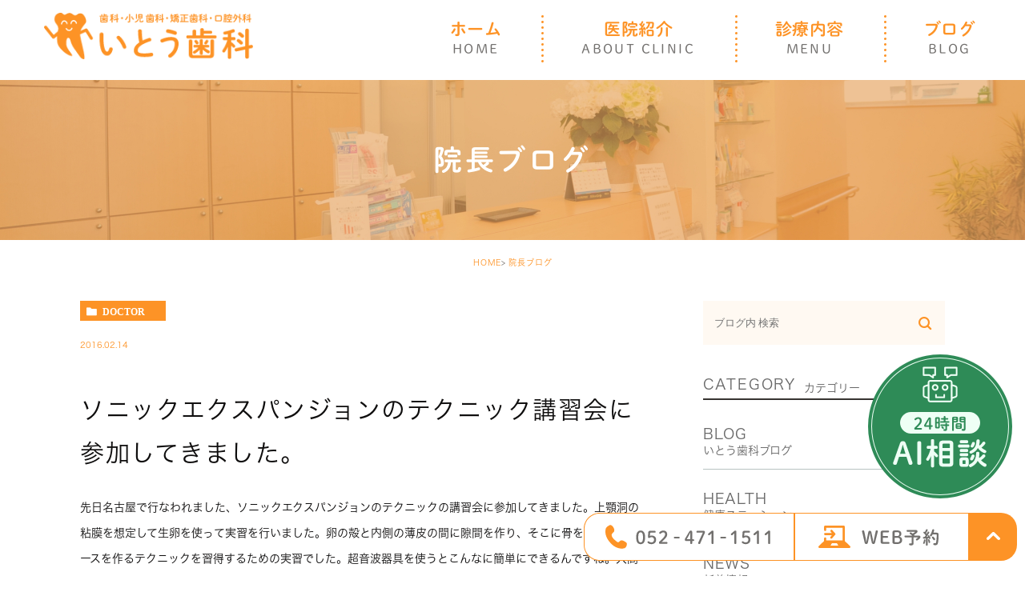

--- FILE ---
content_type: text/html; charset=UTF-8
request_url: https://kande-cho.com/blog/doctor/517
body_size: 7578
content:
<!DOCTYPE html><html lang="ja"><head><meta charset="UTF-8"><meta name="author" content="いとう歯科"><meta name="viewport" content="width=device-width, initial-scale=1, maximum-scale=5, minimum-scale=1, user-scalable=yes"><meta name="format-detection" content="telephone=no"><title>ソニックエクスパンジョンのテクニック講習会に参加してきました。 | いとう歯科</title><!-- <link rel="stylesheet" href="https://kande-cho.com/wp-content/cache/genovaminify/css/genovaminify_single_b14db331fd363ecd5d8fbf26c5d79613.css"> --><!-- <link rel="stylesheet" type="text/css" href="https://kande-cho.com/wp-content/themes/genova_tpl/css/cssreset-min.css"> --><!-- <link rel="stylesheet" type="text/css" href="https://kande-cho.com/wp-content/cache/genovaminify/css/genovaminify_single_1b2f81ec9e94c3b9a6514c4445e27288.css"> --> <script type="text/javascript" src="https://s3-ap-northeast-1.amazonaws.com/webfont.plimo.com/accessor/script/typesquare.js?2Ttpg6KeLnE%3D" charset="utf-8"></script> <link rel="shortcut icon" href="https://kande-cho.com/wp-content/uploads/favicon.ico" type="image/x-icon" /> <!--[if lt IE 9]> <script src="http://html5shim.googlecode.com/svn/trunk/html5.js"></script> <![endif]--> <!-- All In One SEO Pack 3.7.1ob_start_detected [-1,-1] --> <script type="application/ld+json" class="aioseop-schema">{"@context":"https://schema.org","@graph":[{"@type":"Organization","@id":"https://kande-cho.com/#organization","url":"https://kande-cho.com/","name":"いとう歯科","sameAs":[]},{"@type":"WebSite","@id":"https://kande-cho.com/#website","url":"https://kande-cho.com/","name":"いとう歯科","publisher":{"@id":"https://kande-cho.com/#organization"}},{"@type":"WebPage","@id":"https://kande-cho.com/blog/doctor/517#webpage","url":"https://kande-cho.com/blog/doctor/517","inLanguage":"ja","name":"ソニックエクスパンジョンのテクニック講習会に参加してきました。","isPartOf":{"@id":"https://kande-cho.com/#website"},"breadcrumb":{"@id":"https://kande-cho.com/blog/doctor/517#breadcrumblist"},"datePublished":"2016-02-14T00:33:24+09:00","dateModified":"2021-02-23T07:53:11+09:00"},{"@type":"Article","@id":"https://kande-cho.com/blog/doctor/517#article","isPartOf":{"@id":"https://kande-cho.com/blog/doctor/517#webpage"},"author":{"@id":"https://kande-cho.com/author/pl608678214/#author"},"headline":"ソニックエクスパンジョンのテクニック講習会に参加してきました。","datePublished":"2016-02-14T00:33:24+09:00","dateModified":"2021-02-23T07:53:11+09:00","commentCount":0,"mainEntityOfPage":{"@id":"https://kande-cho.com/blog/doctor/517#webpage"},"publisher":{"@id":"https://kande-cho.com/#organization"},"articleSection":"院長ブログ","image":{"@type":"ImageObject","@id":"https://kande-cho.com/blog/doctor/517#primaryimage","url":"/wp-content/themes/genova_tpl/asset/DSC_1370.JPG"}},{"@type":"Person","@id":"https://kande-cho.com/author/pl608678214/#author","name":"いとう歯科","sameAs":[],"image":{"@type":"ImageObject","@id":"https://kande-cho.com/#personlogo","url":"https://secure.gravatar.com/avatar/c82e93cdd82a8a61c5c1389c8ea60be3?s=96&d=mm&r=g","width":96,"height":96,"caption":"いとう歯科"}},{"@type":"BreadcrumbList","@id":"https://kande-cho.com/blog/doctor/517#breadcrumblist","itemListElement":[{"@type":"ListItem","position":1,"item":{"@type":"WebPage","@id":"https://kande-cho.com/","url":"https://kande-cho.com/","name":"名古屋市中村区で歯医者をお探しなら、いとう歯科"}},{"@type":"ListItem","position":2,"item":{"@type":"WebPage","@id":"https://kande-cho.com/blog/doctor/517","url":"https://kande-cho.com/blog/doctor/517","name":"ソニックエクスパンジョンのテクニック講習会に参加してきました。"}}]}]}</script> <link rel="canonical" href="https://kande-cho.com/blog/doctor/517" /> <!-- All In One SEO Pack --><!-- <link rel='stylesheet' id='wp-block-library-css'  href='https://kande-cho.com/wp-includes/css/dist/block-library/style.min.css?ver=5.6.16' type='text/css' media='all' /> --><!-- <link rel='stylesheet' id='contact-form-7-css'  href='https://kande-cho.com/wp-content/cache/genovaminify/css/genovaminify_single_c7fd42b5bb3873666b0c3fc87bf32c6d.css?ver=5.2.2' type='text/css' media='all' /> --><!-- <link rel='stylesheet' id='contact-form-7-confirm-css'  href='https://kande-cho.com/wp-content/cache/genovaminify/css/genovaminify_single_c605b424176e2b3541570e9ebd66830b.css?ver=5.1' type='text/css' media='all' /> -->
<link rel="stylesheet" type="text/css" href="//kande-cho.com/wp-content/cache/wpfc-minified/kc4afjk4/2sjsb.css" media="all"/> <script src='//kande-cho.com/wp-content/cache/wpfc-minified/6jw0ad2f/2sil3.js' type="text/javascript"></script>
<!-- <script type='text/javascript' src='https://kande-cho.com/wp-includes/js/jquery/jquery.min.js?ver=3.5.1' id='jquery-core-js'></script> --> <!-- <script type='text/javascript' src='https://kande-cho.com/wp-includes/js/jquery/jquery-migrate.min.js?ver=3.3.2' id='jquery-migrate-js'></script> --> <link rel="https://api.w.org/" href="https://kande-cho.com/wp-json/" /><link rel="alternate" type="application/json" href="https://kande-cho.com/wp-json/wp/v2/posts/517" /><link rel="EditURI" type="application/rsd+xml" title="RSD" href="https://kande-cho.com/xmlrpc.php?rsd" /><link rel="wlwmanifest" type="application/wlwmanifest+xml" href="https://kande-cho.com/wp-includes/wlwmanifest.xml" /><meta name="generator" content="WordPress 5.6.16" /><link rel='shortlink' href='https://kande-cho.com/?p=517' /><link rel="alternate" type="application/json+oembed" href="https://kande-cho.com/wp-json/oembed/1.0/embed?url=https%3A%2F%2Fkande-cho.com%2Fblog%2Fdoctor%2F517" /><link rel="alternate" type="text/xml+oembed" href="https://kande-cho.com/wp-json/oembed/1.0/embed?url=https%3A%2F%2Fkande-cho.com%2Fblog%2Fdoctor%2F517&#038;format=xml" /><style>#wpadminbar,#adminmenuwrap{background:#3d3d3d}#wpadminbar #wp-admin-bar-wp-logo>.ab-item .ab-icon{width:54px}#wpadminbar #wp-admin-bar-wp-logo>.ab-item .ab-icon:before{display:inline-block;content:'';width:54px;height:20px;background:url(https://kande-cho.com/wp-content/uploads/logo.png) 50% 50% no-repeat;background-size:100%;margin-left:6px}#wpadminbar #adminbarsearch:before,#wpadminbar .ab-icon:before,#wpadminbar .ab-item:before{color:#616161}#wpadminbar .ab-empty-item,#wpadminbar a.ab-item,#wpadminbar>#wp-toolbar span.ab-label,#wpadminbar>#wp-toolbar span.noticon{color:#616161}#wpadminbar,#adminmenuwrap{background:#fff!important;box-shadow:0px 1px 5px 1px rgba(0,0,0,.3)}#adminmenu,#adminmenu .wp-submenu,#adminmenuback,#adminmenuwrap{background:#fff}#adminmenu,#adminmenu .wp-submenu,#adminmenuback,#adminmenuwrap{background:#fff}#adminmenu div.wp-menu-name{color:#616161}#adminmenu div.wp-menu-image:before{color:#616161}#adminmenu .wp-has-current-submenu .wp-submenu,#adminmenu .wp-has-current-submenu .wp-submenu.sub-open,#adminmenu .wp-has-current-submenu.opensub .wp-submenu,#adminmenu a.wp-has-current-submenu:focus+.wp-submenu,.no-js li.wp-has-current-submenu:hover .wp-submenu{background:#fff;color:#616161}#adminmenu .wp-submenu a{color:#616161}#adminmenu .opensub .wp-submenu li.current a,#adminmenu .wp-submenu li.current,#adminmenu .wp-submenu li.current a,#adminmenu .wp-submenu li.current a:focus,#adminmenu .wp-submenu li.current a:hover,#adminmenu a.wp-has-current-submenu:focus+.wp-submenu li.current a{color:#616161}#adminmenu .wp-has-current-submenu .wp-submenu .wp-submenu-head,#adminmenu .wp-menu-arrow,#adminmenu .wp-menu-arrow div,#adminmenu li.current a.menu-top,#adminmenu li.wp-has-current-submenu a.wp-has-current-submenu,.folded #adminmenu li.current.menu-top,.folded #adminmenu li.wp-has-current-submenu{background:#6eba32}#adminmenu li.wp-has-current-submenu a.wp-has-current-submenu div.wp-menu-name{color:#fff}#adminmenu li.menu-top:hover div.wp-menu-name,#adminmenu li.opensub>a.menu-top div.wp-menu-name,#adminmenu li>a.menu-top:focus div.wp-menu-name{color:#fff}#wp-admin-bar-wp-logo-default{display:none}#wp-admin-bar-wp-logo{pointer-events:none}body.no-customize-support #wpfooter,body.no-customize-support #wp-version-message,body.no-customize-support #toplevel_page_edit-post_type-elementor_library,body.no-customize-support .update-nag,body.no-customize-support #contextual-help-link{       display:none!important;   }</style><!-- Google tag (gtag.js) --> <script async src="https://www.googletagmanager.com/gtag/js?id=UA-51456672-38&id=G-MMQ3ZKMYS0"></script> <script>window.dataLayer=window.dataLayer||[];function gtag(){dataLayer.push(arguments);}
gtag('js',new Date());gtag('config','UA-51456672-38');gtag('config','G-MMQ3ZKMYS0');</script> </head><body class="post-template-default single single-post postid-517 single-format-standard under elementor-default elementor-kit-194"><div id="wrapper"> <!-- ▼header --><div id="header"><div class="wrap clearfix"><div class="logo_box"> <a href="https://kande-cho.com/"><img src="/wp-content/uploads/logo2.png" alt="歯科・小児歯科・矯正歯科いとう歯科"> </a></div><div class="toggleMenu"> <a class="menu-trigger" href="#" aria-label="menu"><span></span><span></span><span></span></a></div><div class="header_menu"><div class="header_menu_inner"><div class="inner"><ul class="g_nav clearfix"><li> <a href="/"><span>ホーム<sub>HOME</sub></span></a></li><li> <a href="/clinic/"><span>医院紹介<sub>ABOUT CLINIC</sub></span></a></li><li> <a href="/clinic/#a01"><span>診療内容<sub>MENU</sub></span></a></li> <!--<li><span><span>診療内容<sub>MENU</sub></span></span><dl><dt>診療内容</dt><dd><ul><li class="icon-arrow01"> <a href="/clinic/mushiba">一般歯科</a></li><li class="icon-arrow01"> <a href="/clinic/chilled">小児歯科</a></li><li class="icon-arrow01"> <a href="/clinic/implant">インプラント</a></li><li class="icon-arrow01"> <a href="/clinic/kyosei">矯正</a></li><li class="icon-arrow01"> <a href="/clinic/beauty">審美治療</a></li><li class="icon-arrow01"> <a href="/clinic/ireba">入れ歯</a></li><li class="icon-arrow01"> <a href="/clinic/revival">再生治療</a></li></ul></dd></dl></li>--><li> <a href="/blog"><span>ブログ<sub>BLOG</sub></span></a></li></ul><div class="contactBox sp"><p class="tit">お問い合わせはお気軽に</p><ul><li> <a href="tel:0524711511" class="btnTel" evt="ヘッダー"> <img src="/wp-content/uploads/bottom_btn01_sp.png" alt="052-471-1511"></a></li><li> <a href="https://www.genifix.jp/ito-dentalclinic-cab/p/login/;jsessionid=69EC60388C6E2ECBE3F35F2CC0C86713.patient-ap1" class="btnReserve" target="_blank" rel="nofollow noopener noreferrer" evt="ヘッダー"><img src="/wp-content/uploads/bottom_btn02_sp.png" alt="WEB予約フォーム"></a></li><li> <a href="/contact/" class="btnInq" target="_blank" rel="nofollow noopener noreferrer" evt="ヘッダー"><img src="/wp-content/uploads/bottom_btn03_sp.png" alt="メールお問い合わせ"></a></li></ul></div></div></div></div></div></div> <!-- ▲header --><div id="mainimage"><div class="under_mainimage"><div class="inner"><div class="container"><h1> 院長ブログ</h1></div></div></div></div><div id="bread"><ul  class="clearfix"><li><a href="https://kande-cho.com/">HOME</a></li><li><a href="https://kande-cho.com/blog/doctor/" title="View all posts in 院長ブログ">院長ブログ</a></li></ul></div><div id="blogDetail"><div class="container clearfix"><div id="posts"><div class="post"><div class="post-header"><ul class="post-meta clearfix"><li class="category"> <a href="https://kande-cho.com/blog/doctor/" class="doctor icon-category">doctor</a></li><li class="date">2016.02.14</li></ul><h2>ソニックエクスパンジョンのテクニック講習会に参加してきました。</h2></div><div class="post-content"><p>先日名古屋で行なわれました、ソニックエクスパンジョンのテクニックの講習会に参加してきました。上顎洞の粘膜を想定して生卵を使って実習を行いました。卵の殻と内側の薄皮の間に隙間を作り、そこに骨を充填しスペースを作るテクニックを習得するための実習でした。超音波器具を使うとこんなに簡単にできるんですね。人間の粘膜、骨より生卵の殻、薄皮の方がずううと繊細で破れ易いので、始めは恐る恐るやっていましたが、コツをつかむと意外と簡単にできるようになりました。</p><p><img src="/wp-content/themes/genova_tpl/asset/c0c5d9634c50a96fec8dba0ca9526190cf817579.JPG" alt="ソニックエクスパンジョン１" /><img src="/wp-content/themes/genova_tpl/asset/DSC_1370.JPG" alt="ソニックエクスパンジョン２" /></p><div class="bloginfo_box"><div class="blog_name"> <span class="icon-blog">いとう歯科</span></div><div class="share_btn"><ul><li><a class="icon-facebook" href="https://www.facebook.com/sharer/sharer.php?u=https%3A%2F%2Fkande-cho.com%2Fblog%2Fdoctor%2F517&t=%E3%82%BD%E3%83%8B%E3%83%83%E3%82%AF%E3%82%A8%E3%82%AF%E3%82%B9%E3%83%91%E3%83%B3%E3%82%B8%E3%83%A7%E3%83%B3%E3%81%AE%E3%83%86%E3%82%AF%E3%83%8B%E3%83%83%E3%82%AF%E8%AC%9B%E7%BF%92%E4%BC%9A%E3%81%AB%E5%8F%82%E5%8A%A0%E3%81%97%E3%81%A6%E3%81%8D%E3%81%BE%E3%81%97%E3%81%9F%E3%80%82" target="_blank">facebook</a></li><li><a class="icon-line" href="http://line.me/R/msg/text/?%E3%82%BD%E3%83%8B%E3%83%83%E3%82%AF%E3%82%A8%E3%82%AF%E3%82%B9%E3%83%91%E3%83%B3%E3%82%B8%E3%83%A7%E3%83%B3%E3%81%AE%E3%83%86%E3%82%AF%E3%83%8B%E3%83%83%E3%82%AF%E8%AC%9B%E7%BF%92%E4%BC%9A%E3%81%AB%E5%8F%82%E5%8A%A0%E3%81%97%E3%81%A6%E3%81%8D%E3%81%BE%E3%81%97%E3%81%9F%E3%80%82 https%3A%2F%2Fkande-cho.com%2Fblog%2Fdoctor%2F517" target="_blank">Line</a></li><li><a class="icon-twitter" href="https://twitter.com/intent/tweet?url=https%3A%2F%2Fkande-cho.com%2Fblog%2Fdoctor%2F517&text=%E3%82%BD%E3%83%8B%E3%83%83%E3%82%AF%E3%82%A8%E3%82%AF%E3%82%B9%E3%83%91%E3%83%B3%E3%82%B8%E3%83%A7%E3%83%B3%E3%81%AE%E3%83%86%E3%82%AF%E3%83%8B%E3%83%83%E3%82%AF%E8%AC%9B%E7%BF%92%E4%BC%9A%E3%81%AB%E5%8F%82%E5%8A%A0%E3%81%97%E3%81%A6%E3%81%8D%E3%81%BE%E3%81%97%E3%81%9F%E3%80%82" target="_blank">twitter</a></li><li><a class="icon-google" href="https://plus.google.com/share?url=https%3A%2F%2Fkande-cho.com%2Fblog%2Fdoctor%2F517" target="_blank">google</a></li></ul></div></div></div></div><div class="navigation"><div class="prev"> <a href="https://kande-cho.com/blog/doctor/515" rel="prev"><span class="icon-arrow02">PREV</span></a></div><div class="next"> <a href="https://kande-cho.com/news/518" rel="next"><span class="icon-arrow01">NEXT</span></a></div></div></div><div class="blogside"><div class="searchBox"><div class="widget widget_search"><form role="search" method="get" id="searchform" class="searchform" action="https://kande-cho.com/"> <input value="" name="s" id="s" type="text" placeholder="ブログ内 検索"> <span class="icon-search"><input id="searchsubmit" value="検索" type="submit"></span></form></div></div><div class="categoryBox"><h2>CATEGORY<span>カテゴリー</span></h2><ul><li><a href="https://kande-cho.com/blog/">blog<span>いとう歯科ブログ</span></a></li><li><a href="https://kande-cho.com/blog/health/">health<span>健康ステーション</span></a></li><li><a href="https://kande-cho.com/news/">news<span>新着情報</span></a></li><li><a href="https://kande-cho.com/blog/word/">word<span>歯科用語集</span></a></li><li><a href="https://kande-cho.com/blog/doctor/">doctor<span>院長ブログ</span></a></li></ul></div><div class="recentBox"><h2>RECENT POSTS<span>最近の投稿</span></h2><div class="widget widget_recent_entries"><ul><li class="clearfix"><div class="recent_thumbnail"> <span class="noimage"></span></div><div class="recent_title"><h3 class="ellipsis"><a href="https://kande-cho.com/blog/1181">医療従事者の一員として我々の出来る事</a></h3><p class="recent_date">2021.05.31</p></div></li><li class="clearfix"><div class="recent_thumbnail"> <span class="noimage"></span></div><div class="recent_title"><h3 class="ellipsis"><a href="https://kande-cho.com/blog/doctor/568">2020年夏季休暇のご案内</a></h3><p class="recent_date">2020.08.08</p></div></li><li class="clearfix"><div class="recent_thumbnail"> <a href="https://kande-cho.com/blog/doctor/566" title="コロナ対策当院でできる事３"><span style="background-image:url(/wp-content/themes/genova_tpl/asset/corona%20kennonn.jpg)"></span></span></a></div><div class="recent_title"><h3 class="ellipsis"><a href="https://kande-cho.com/blog/doctor/566">コロナ対策当院でできる事３</a></h3><p class="recent_date">2020.08.02</p></div></li><li class="clearfix"><div class="recent_thumbnail"> <a href="https://kande-cho.com/blog/doctor/565" title="新型コロナウイルス等の院内感染防止する為、当院で出来る対策"><span style="background-image:url(/wp-content/themes/genova_tpl/asset/IMG_5438.jpg)"></span></span></a></div><div class="recent_title"><h3 class="ellipsis"><a href="https://kande-cho.com/blog/doctor/565">新型コロナウイルス等の院内感染防止する為、当院で出来る対策</a></h3><p class="recent_date">2020.07.01</p></div></li><li class="clearfix"><div class="recent_thumbnail"> <span class="noimage"></span></div><div class="recent_title"><h3 class="ellipsis"><a href="https://kande-cho.com/blog/doctor/564">勉強会 縁の会6月例会（リモート講習会）を受講しました。</a></h3><p class="recent_date">2020.06.24</p></div></li><li class="clearfix"><div class="recent_thumbnail"> <span class="noimage"></span></div><div class="recent_title"><h3 class="ellipsis"><a href="https://kande-cho.com/blog/doctor/563">縁ENの会4月例会に参加しました。</a></h3><p class="recent_date">2020.05.01</p></div></li><li class="clearfix"><div class="recent_thumbnail"> <span class="noimage"></span></div><div class="recent_title"><h3 class="ellipsis"><a href="https://kande-cho.com/blog/doctor/562">2020年５月７日まで休診します。</a></h3><p class="recent_date">2020.05.01</p></div></li><li class="clearfix"><div class="recent_thumbnail"> <a href="https://kande-cho.com/blog/doctor/561" title="新型コロナウイルス感染者拡大の中、院内感染防止する為、当院で出来る対策"><span style="background-image:url(/wp-content/themes/genova_tpl/asset/IMG_4677%20Clinner%20Spure.jpg)"></span></span></a></div><div class="recent_title"><h3 class="ellipsis"><a href="https://kande-cho.com/blog/doctor/561">新型コロナウイルス感染者拡大の中、院内感染防止する為、当院で出来る対策</a></h3><p class="recent_date">2020.03.18</p></div></li><li class="clearfix"><div class="recent_thumbnail"> <a href="https://kande-cho.com/blog/doctor/560" title="縁ENの会12月例会に参加し勉強してきました"><span style="background-image:url(/wp-content/themes/genova_tpl/asset/IMG_4072aa.jpg)"></span></span></a></div><div class="recent_title"><h3 class="ellipsis"><a href="https://kande-cho.com/blog/doctor/560">縁ENの会12月例会に参加し勉強してきました</a></h3><p class="recent_date">2019.12.29</p></div></li><li class="clearfix"><div class="recent_thumbnail"> <span class="noimage"></span></div><div class="recent_title"><h3 class="ellipsis"><a href="https://kande-cho.com/blog/doctor/559">年末年始の休診のお知らせ</a></h3><p class="recent_date">2019.12.25</p></div></li></ul></div></div><div class="archiveBox"><h2>ARCHIVE<span>月別アーカイブ</span></h2><ul class="accordion"><li><p class="acv_open">2026年 (1)</p><ul><li> <a href="https://kande-cho.com/date/2026/01?cat=">2026年1月 (1)</a></li></ul></li><li><p>2025年 (21)</p><ul class="hide"><li> <a href="https://kande-cho.com/date/2025/12?cat=">2025年12月 (1)</a></li><li> <a href="https://kande-cho.com/date/2025/11?cat=">2025年11月 (2)</a></li><li> <a href="https://kande-cho.com/date/2025/10?cat=">2025年10月 (4)</a></li><li> <a href="https://kande-cho.com/date/2025/09?cat=">2025年9月 (3)</a></li><li> <a href="https://kande-cho.com/date/2025/08?cat=">2025年8月 (5)</a></li><li> <a href="https://kande-cho.com/date/2025/07?cat=">2025年7月 (1)</a></li><li> <a href="https://kande-cho.com/date/2025/05?cat=">2025年5月 (3)</a></li><li> <a href="https://kande-cho.com/date/2025/01?cat=">2025年1月 (2)</a></li></ul></li><li><p>2024年 (3)</p><ul class="hide"><li> <a href="https://kande-cho.com/date/2024/12?cat=">2024年12月 (1)</a></li><li> <a href="https://kande-cho.com/date/2024/08?cat=">2024年8月 (1)</a></li><li> <a href="https://kande-cho.com/date/2024/01?cat=">2024年1月 (1)</a></li></ul></li><li><p>2023年 (10)</p><ul class="hide"><li> <a href="https://kande-cho.com/date/2023/12?cat=">2023年12月 (1)</a></li><li> <a href="https://kande-cho.com/date/2023/10?cat=">2023年10月 (1)</a></li><li> <a href="https://kande-cho.com/date/2023/09?cat=">2023年9月 (1)</a></li><li> <a href="https://kande-cho.com/date/2023/08?cat=">2023年8月 (2)</a></li><li> <a href="https://kande-cho.com/date/2023/05?cat=">2023年5月 (1)</a></li><li> <a href="https://kande-cho.com/date/2023/04?cat=">2023年4月 (1)</a></li><li> <a href="https://kande-cho.com/date/2023/02?cat=">2023年2月 (3)</a></li></ul></li><li><p>2022年 (6)</p><ul class="hide"><li> <a href="https://kande-cho.com/date/2022/12?cat=">2022年12月 (2)</a></li><li> <a href="https://kande-cho.com/date/2022/09?cat=">2022年9月 (2)</a></li><li> <a href="https://kande-cho.com/date/2022/08?cat=">2022年8月 (1)</a></li><li> <a href="https://kande-cho.com/date/2022/04?cat=">2022年4月 (1)</a></li></ul></li><li><p>2021年 (9)</p><ul class="hide"><li> <a href="https://kande-cho.com/date/2021/12?cat=">2021年12月 (1)</a></li><li> <a href="https://kande-cho.com/date/2021/10?cat=">2021年10月 (2)</a></li><li> <a href="https://kande-cho.com/date/2021/08?cat=">2021年8月 (3)</a></li><li> <a href="https://kande-cho.com/date/2021/07?cat=">2021年7月 (1)</a></li><li> <a href="https://kande-cho.com/date/2021/06?cat=">2021年6月 (1)</a></li><li> <a href="https://kande-cho.com/date/2021/05?cat=">2021年5月 (1)</a></li></ul></li><li><p>2020年 (8)</p><ul class="hide"><li> <a href="https://kande-cho.com/date/2020/08?cat=">2020年8月 (3)</a></li><li> <a href="https://kande-cho.com/date/2020/07?cat=">2020年7月 (1)</a></li><li> <a href="https://kande-cho.com/date/2020/06?cat=">2020年6月 (1)</a></li><li> <a href="https://kande-cho.com/date/2020/05?cat=">2020年5月 (2)</a></li><li> <a href="https://kande-cho.com/date/2020/03?cat=">2020年3月 (1)</a></li></ul></li><li><p>2019年 (17)</p><ul class="hide"><li> <a href="https://kande-cho.com/date/2019/12?cat=">2019年12月 (2)</a></li><li> <a href="https://kande-cho.com/date/2019/11?cat=">2019年11月 (2)</a></li><li> <a href="https://kande-cho.com/date/2019/10?cat=">2019年10月 (1)</a></li><li> <a href="https://kande-cho.com/date/2019/09?cat=">2019年9月 (1)</a></li><li> <a href="https://kande-cho.com/date/2019/08?cat=">2019年8月 (1)</a></li><li> <a href="https://kande-cho.com/date/2019/06?cat=">2019年6月 (4)</a></li><li> <a href="https://kande-cho.com/date/2019/05?cat=">2019年5月 (1)</a></li><li> <a href="https://kande-cho.com/date/2019/04?cat=">2019年4月 (3)</a></li><li> <a href="https://kande-cho.com/date/2019/02?cat=">2019年2月 (1)</a></li><li> <a href="https://kande-cho.com/date/2019/01?cat=">2019年1月 (1)</a></li></ul></li><li><p>2018年 (10)</p><ul class="hide"><li> <a href="https://kande-cho.com/date/2018/12?cat=">2018年12月 (1)</a></li><li> <a href="https://kande-cho.com/date/2018/11?cat=">2018年11月 (1)</a></li><li> <a href="https://kande-cho.com/date/2018/10?cat=">2018年10月 (1)</a></li><li> <a href="https://kande-cho.com/date/2018/08?cat=">2018年8月 (1)</a></li><li> <a href="https://kande-cho.com/date/2018/01?cat=">2018年1月 (6)</a></li></ul></li><li><p>2017年 (13)</p><ul class="hide"><li> <a href="https://kande-cho.com/date/2017/12?cat=">2017年12月 (1)</a></li><li> <a href="https://kande-cho.com/date/2017/11?cat=">2017年11月 (1)</a></li><li> <a href="https://kande-cho.com/date/2017/08?cat=">2017年8月 (1)</a></li><li> <a href="https://kande-cho.com/date/2017/06?cat=">2017年6月 (1)</a></li><li> <a href="https://kande-cho.com/date/2017/05?cat=">2017年5月 (2)</a></li><li> <a href="https://kande-cho.com/date/2017/02?cat=">2017年2月 (4)</a></li><li> <a href="https://kande-cho.com/date/2017/01?cat=">2017年1月 (3)</a></li></ul></li><li><p>2016年 (5)</p><ul class="hide"><li> <a href="https://kande-cho.com/date/2016/03?cat=">2016年3月 (2)</a></li><li> <a href="https://kande-cho.com/date/2016/02?cat=">2016年2月 (3)</a></li></ul></li><li><p>2015年 (18)</p><ul class="hide"><li> <a href="https://kande-cho.com/date/2015/12?cat=">2015年12月 (4)</a></li><li> <a href="https://kande-cho.com/date/2015/11?cat=">2015年11月 (5)</a></li><li> <a href="https://kande-cho.com/date/2015/10?cat=">2015年10月 (1)</a></li><li> <a href="https://kande-cho.com/date/2015/08?cat=">2015年8月 (2)</a></li><li> <a href="https://kande-cho.com/date/2015/05?cat=">2015年5月 (4)</a></li><li> <a href="https://kande-cho.com/date/2015/03?cat=">2015年3月 (1)</a></li><li> <a href="https://kande-cho.com/date/2015/01?cat=">2015年1月 (1)</a></li></ul></li><li><p>2014年 (7)</p><ul class="hide"><li> <a href="https://kande-cho.com/date/2014/10?cat=">2014年10月 (4)</a></li><li> <a href="https://kande-cho.com/date/2014/09?cat=">2014年9月 (3)</a></li></ul></li><li><p>2013年 (5)</p><ul class="hide"><li> <a href="https://kande-cho.com/date/2013/05?cat=">2013年5月 (1)</a></li><li> <a href="https://kande-cho.com/date/2013/04?cat=">2013年4月 (1)</a></li><li> <a href="https://kande-cho.com/date/2013/02?cat=">2013年2月 (3)</a></li></ul></li><li><p>2012年 (6)</p><ul class="hide"><li> <a href="https://kande-cho.com/date/2012/06?cat=">2012年6月 (1)</a></li><li> <a href="https://kande-cho.com/date/2012/03?cat=">2012年3月 (2)</a></li><li> <a href="https://kande-cho.com/date/2012/02?cat=">2012年2月 (1)</a></li><li> <a href="https://kande-cho.com/date/2012/01?cat=">2012年1月 (2)</a></li></ul></li><li><p>2011年 (11)</p><ul class="hide"><li> <a href="https://kande-cho.com/date/2011/12?cat=">2011年12月 (2)</a></li><li> <a href="https://kande-cho.com/date/2011/10?cat=">2011年10月 (1)</a></li><li> <a href="https://kande-cho.com/date/2011/09?cat=">2011年9月 (2)</a></li><li> <a href="https://kande-cho.com/date/2011/08?cat=">2011年8月 (2)</a></li><li> <a href="https://kande-cho.com/date/2011/07?cat=">2011年7月 (3)</a></li><li> <a href="https://kande-cho.com/date/2011/06?cat=">2011年6月 (1)</a></li></ul></li></ul></div></div></div></div> <div id="conBottom"><div class="container"><div class="contactArea"><div class="txtWrap"><div class="tle">お問い合わせはお気軽に</div><p class="txt">名古屋駅からも近い中村区のいとう歯科は、休日や夜間の診療も行っております。<br/>名古屋市中村区で歯周病などの歯の治療をお考えなら、いとう歯科まで。</p></div><div class="bnrWrap"><ul><li> <a href="tel:0524711511" class="btnTel" evt="ヘッダー"><img src="/wp-content/uploads/bottom_btn01.png" alt="お電話のお問い合わせはこちらから 052-471-1511" class="pc"> <img src="/wp-content/uploads/bottom_btn01_sp.png" alt="052-471-1511" class="sp"></a></li><li> <a href="https://www.genifix.jp/ito-dentalclinic-cab/p/login/;jsessionid=69EC60388C6E2ECBE3F35F2CC0C86713.patient-ap1" class="btnReserve" target="_blank" rel="nofollow noopener noreferrer" evt="ヘッダー"><img src="/wp-content/uploads/bottom_btn02.png" alt="WEB予約フォーム" class="pc"> <img src="/wp-content/uploads/bottom_btn02_sp.png" alt="WEB予約フォーム" class="sp"></a></li><li> <a href="/contact/" class="btnInq" target="_blank" rel="nofollow noopener noreferrer" evt="ヘッダー"> <img src="/wp-content/uploads/bottom_btn03.png" alt="メールお問い合わせ" class="pc"> <img src="/wp-content/uploads/bottom_btn03_sp.png" alt="メールお問い合わせ" class="sp"></a></li></ul></div></div></div></div> <!-- ▼footer --><div id="footer"><div class="foot_top_box clearfix"><div class="container"><div class="foot_top_box clearfix"><div class="leftWrap"><div class="logo"> <a href="/"><img src="/wp-content/uploads/logo2.png" alt="歯科・小児歯科・矯正歯科いとう歯科"></a></div><p class="access">〒453-0832　名古屋市中村区乾出町2-29</p><p class="sitemap"> <a href="/sitemap/">&gt; サイトマップ</a></p></div><div class="rightWrap"><div class="foot_btn_list clearfix mb10"><div class="foot_btn"><a href="/recruit/"><img src="/wp-content/uploads/foot_btn01.jpg" alt="求人情報 当院で一緒に働きませんか？"></a></div><div class="foot_btn"><a href="https://medicaldoc.jp/content/nagoya-ct-haisha/#5_51" target="_blank" rel="noopener noreferrer"><img src="/wp-content/uploads/foot_btn02.jpg" alt="Medical DOC"></a></div><div class="foot_btn"><a href="https://doctorsfile.jp/h/111653/" target="_blank" rel="nofollow noopener noreferrer"><img src="/wp-content/uploads/foot_btn03-1.jpg" alt="Doctors File"></a></div><div class="foot_btn"><a href="https://medicaldoc.jp/medical-revision/kande-cho/" target="_blank" rel="noopener noreferrer"><img src="/wp-content/uploads/medical-revision_sp.png" alt="患者様へのご案内"></a></div></div><div class="foot_btn_list clearfix"><div class="foot_btn"><a href="https://medicaldoc.jp/d/recommend-d/nagoya-nakamura-pu-haisha/" target="_blank" rel="nofollow noopener noreferrer"><img src="/wp-content/uploads/09b903f0b44c9b0febe5996089bb1078.jpg" alt="Doctors File"></a></div><div class="foot_btn"><a href="https://medicaldoc.jp/d/recommend-d/nagoya-nakamura-ct-periodontal-disease/" target="_blank" rel="noopener noreferrer"><img src="/wp-content/uploads/edbfd9e819556f970e80a613a3546cdd.jpg" alt="患者様へのご案内"></a></div><div class="foot_btn"></div><div class="foot_btn"></div></div></div></div><p class="copyright">© 2021.いとう歯科</p></div></div><div class="fixed_box"><ul class="clearfix"><li> <a href="tel:0524711511" class="btnTel" evt="フッター"> <img src="/wp-content/uploads/fixbtn01.png" alt=" 052-471-1511" class="pc"> <img src="/wp-content/uploads/fixbtn01_sp.png" alt="お電話" class="sp"> </a></li><li> <a href="https://www.genifix.jp/ito-dentalclinic-cab/p/login/;jsessionid=69EC60388C6E2ECBE3F35F2CC0C86713.patient-ap1" class="btnReserve" target="_blank" rel="nofollow noopener noreferrer" evt="フッター"> <img src="/wp-content/uploads/fixbtn02.png" alt="WEB予約" class="pc"> <img src="/wp-content/uploads/fixbtn02_sp.png" alt="WEB予約" class="sp"> </a></li><li> <a href="#wrapper" class="pagetopBt"> <img src="/wp-content/uploads/fixbtn03.png" alt="pagetop" class="pc"> <img src="/wp-content/uploads/fixbtn03_sp.png" alt="pagetop" class="sp"> </a></li></ul></div></div> <!-- ▲footer --> <script type='text/javascript' id='contact-form-7-js-extra'>var wpcf7={"apiSettings":{"root":"https:\/\/kande-cho.com\/wp-json\/contact-form-7\/v1","namespace":"contact-form-7\/v1"}};</script> <script type='text/javascript' src='https://kande-cho.com/wp-content/cache/genovaminify/js/genovaminify_single_309e1a27ab5c8722dea8f46fc8c384d5.js?ver=5.2.2' id='contact-form-7-js'></script> <script type='text/javascript' src='https://kande-cho.com/wp-includes/js/jquery/jquery.form.min.js?ver=4.2.1' id='jquery-form-js'></script> <script type='text/javascript' src='https://kande-cho.com/wp-content/cache/genovaminify/js/genovaminify_single_952e21f7fe575ec91017e15012f404d7.js?ver=5.1' id='contact-form-7-confirm-js'></script> <script type='text/javascript' src='https://kande-cho.com/wp-includes/js/wp-embed.min.js?ver=5.6.16' id='wp-embed-js'></script> </div> <!-- ▲wrapper --> <script type="text/javascript" src="https://ajax.googleapis.com/ajax/libs/jquery/1.8.3/jquery.min.js"></script> <script type="text/javascript" src="https://kande-cho.com/wp-content/cache/genovaminify/js/genovaminify_single_d96aa9f4bd30ce3bc824ad52de2e8558.js"></script> <script src="https://cdnjs.cloudflare.com/ajax/libs/lazysizes/5.3.2/lazysizes.min.js" async></script> <!-- const scriptSrc = "https://console.nomoca-ai.com/api/chatbot?bid=NDI3MTM5NTItNjU3MS01OGYxLTVmN2ItZmY2MWEzMmY5NTBkOkJvdDoxNzI4&open_trigger=banner"; --> <script>window.onload=function(){setTimeout(function(){var script=document.createElement('script');script.type='text/javascript';script.src='https://console.nomoca-ai.com/api/chatbot?bid=NDI3MTM5NTItNjU3MS01OGYxLTVmN2ItZmY2MWEzMmY5NTBkOkJvdDoxNzI4&open_trigger=banner';script.defer=true;document.head.appendChild(script);},5000);};</script> </body></html><!-- WP Fastest Cache file was created in 1.296 seconds, on 2026年1月23日 @ 6:21 PM -->

--- FILE ---
content_type: text/css
request_url: https://kande-cho.com/wp-content/cache/wpfc-minified/kc4afjk4/2sjsb.css
body_size: 136615
content:
@charset "utf-8";

html{font-size:62.5%}body{font-family:"ヒラギノ角ゴ W3 JIS2004","Hiragino Kaku Gothic W3 JIS2004";font-size:16px;background:#fff;color:#222;letter-spacing:.05em;line-height:2;position:relative;-webkit-text-size-adjust:100%}a{text-decoration:none;color:#222;vertical-align:middle;-moz-transition-duration:.7s;-o-transition-duration:.7s;-webkit-transition-duration:.7s;transition-duration:.7s}a:focus,*:focus{outline:none}a[href^="tel:"]{pointer-events:none;cursor:text}@media screen and (max-width:767px){a[href^="tel:"]{pointer-events:auto;cursor:pointer;text-decoration:underline !important}}.fr{float:right!important}.fl{float:left!important}.clearfix{*zoom:1;}.clearfix:after{content:"";display:table;clear:both}.cl{clear:both!important}.textHide{overflow:hidden;text-indent:100%;white-space:nowrap}.tac{text-align:center!important}.tar{text-align:right!important}.tal{text-align:left!important}.fb{font-weight:700!important}@font-face{font-family:'icomoon';src:url(//kande-cho.com/wp-content/themes/genova_tpl/img/fonts/icomoon.eot);src:url(//kande-cho.com/wp-content/themes/genova_tpl/img/fonts/icomoon.eot#iefix) format('embedded-opentype'),url(//kande-cho.com/wp-content/themes/genova_tpl/img/fonts/icomoon.ttf) format('truetype'),url(//kande-cho.com/wp-content/themes/genova_tpl/img/fonts/icomoon.woff) format('woff'),url(//kande-cho.com/wp-content/themes/genova_tpl/img/fonts/icomoon.svg#icomoon) format('svg');font-weight:400;font-style:normal}[class*=icon-]:not([class*=eicon-]):before{display:inline-block;font-family:'icomoon';speak:none;font-style:normal;font-weight:400;font-variant:normal;text-transform:none;line-height:1;vertical-align:baseline;-webkit-font-smoothing:antialiased;-moz-osx-font-smoothing:grayscale}.icon-blog:before{content:"\e900"}.icon-category:before{content:"\e901"}.icon-check:before{content:"\e902"}.icon-checked:before{content:"\e903"}.icon-down:before{content:"\e904"}.icon-facebook:before{content:"\e905"}.icon-google:before{content:"\e906"}.icon-line:before{content:"\e907"}.icon-twitter:before{content:"\e908"}.icon-arrow02:before{content:"\e909"}.icon-arrow01:before{content:"\e910"}.icon-search:before{content:"\e911"}.icon-tag:before{content:"\e912"}.sp{display:none}.mb{display:none}.menu_tab{display:none !important}@media screen and (max-width:1060px){.menu_tab{display:block !important}.menu_pc_tab{display:none !important}}@media screen and (max-width:767px){.pc{display:none!important}.sp{display:block!important}}@media screen and (max-width:480px){.mb{display:block}.pcm{display:none}}.container{width:100%;max-width:1140px;padding:0 30px;margin:0 auto;-webkit-box-sizing:border-box;-moz-box-sizing:border-box;-ms-box-sizing:border-box;-o-box-sizing:border-box;box-sizing:border-box}.container:after{content:"";display:block;clear:both}.under_content .container{width:100%;max-width:100% !important;padding:0}@media (max-width:767px){.container{padding:0 20px}}#wrapper{height:100%;padding-top:100px;box-sizing:border-box}@media screen and (max-width:767px){#wrapper{padding-top:75px !important}}@media screen and (max-width:413px){#wrapper{padding-top:70px !important}}#header{position:fixed;top:0;left:0;z-index:200;width:100%;-moz-transition-duration:.7s;-o-transition-duration:.7s;-webkit-transition-duration:.7s;transition-duration:.7s;background:#fff;border-bottom:0;box-sizing:border-box}#header .wrap{margin:0 !important;padding:0;max-width:inherit}#header .logo_box{width:261px !important;margin:14px 0 0 55px;padding:0 !important;max-width:478px;float:left}#header .logo_box img{width:100%}#header .logo_box a:hover{text-decoration:none}#header .right{width:178px !important;line-height:0}#header .right .right_box>div{margin-top:1px}#header .right img{width:100%;max-width:100%}#header .header_menu{float:right;margin-right:0}#header .header_menu .g_nav{display:flex}#header .header_menu .g_nav>li{vertical-align:middle;border-left:0;position:relative}#header .header_menu .g_nav>li>a,#header .header_menu .g_nav>li>span{display:flex;align-items:center;text-align:center;vertical-align:middle;color:#fd9326 !important;line-height:1.2;cursor:pointer;font-size:21px;letter-spacing:.02em;height:100px;padding:0 50px 6px;-moz-transition-duration:.7s;-o-transition-duration:.7s;-webkit-transition-duration:.7s;transition-duration:.7s;width:auto;box-sizing:border-box;border-left:0;margin-right:0;background-position:left bottom;font-family:"秀英丸ゴシック B","Shuei MaruGo B";background:url(//kande-cho.com/wp-content/uploads/menu_bg.png) no-repeat left center/auto}#header .header_menu .g_nav>li:first-child>a{background:0 0}#header .header_menu .g_nav>li>a>span,#header .header_menu .g_nav>li>span>span{display:block;margin:0 auto}#header .header_menu .g_nav>li>a sub,#header .header_menu .g_nav>li>span sub{line-height:1.2;display:block;letter-spacing:.15em;padding-top:3px;color:#72706e !important;font-size:16px;font-weight:400;font-family:"秀英丸ゴシック L","Shuei MaruGo L"}#header .header_menu .g_nav>li>span:hover+dl,#header .header_menu .g_nav>li>span ul:hover{pointer-events:auto;filter:progid:DXImageTransform.Microsoft.Alpha(enabled=false);opacity:1}#header .header_menu .g_nav>li>span:hover{position:relative}#header .header_menu .g_nav>li dl{pointer-events:none;position:absolute;top:100px;display:block;width:220px;padding:0 !important;-moz-box-sizing:border-box;-webkit-box-sizing:border-box;box-sizing:border-box;background:#f6e6d4;-moz-transition-duration:.6s;-o-transition-duration:.6s;-webkit-transition-duration:.6s;transition-duration:.6s;filter:alpha(opacity=0);opacity:0;z-index:99;margin-left:-110px;left:50%;border-radius:5px}#header .header_menu .g_nav>li dl dt{max-width:1000px;margin:0 auto 15px;font-size:24px;letter-spacing:3px;color:#2d4a81;line-height:1.2;font-family:"ヒラギノ角ゴ W6 JIS2004","Hiragino Kaku Gothic W6 JIS2004";display:none}#header .header_menu .g_nav>li dl ul{max-width:1000px;margin:0 auto}#header .header_menu .g_nav>li dl li{display:block;padding:0 15px;box-sizing:border-box;margin-right:0}#header .header_menu .g_nav>li dl li:hover{background:#ffcf9e}#header .header_menu .g_nav>li dl li:last-child{margin-right:0}#header .header_menu .g_nav>li dl li a{color:#22201e;font-size:14px;padding-left:15px;letter-spacing:0;display:block;border-bottom:0;padding-top:14px;padding-bottom:14px;text-decoration:none;line-height:1.3;border-bottom:0;font-family:"秀英丸ゴシック L","Shuei MaruGo L";font-weight:400}#header .header_menu .g_nav>li dl li:last-child a{border-bottom:0}#header .header_menu .g_nav>li dl a:hover{opacity:1;text-decoration:none}#header .header_menu .g_nav>li dl:hover{pointer-events:auto;filter:progid:DXImageTransform.Microsoft.Alpha(enabled=false);opacity:1}#header .header_menu .g_nav>li dl .icon-arrow01:before{color:#ff9c37;font-size:12px;float:left;margin-top:16px}@media (max-width:1200px){#header .logo_box{width:220px !important;margin:14px 0 0 25px;padding:0 !important;max-width:478px;float:left}#header .header_menu .g_nav>li>a,#header .header_menu .g_nav>li>span{font-size:19px;padding:0 35px 6px}#header .header_menu .g_nav>li>a sub,#header .header_menu .g_nav>li>span sub{font-size:14px}}@media (max-width:959px){#header .header_menu .g_nav>li>a,#header .header_menu .g_nav>li>span{font-size:17px;padding:0 25px 6px}#header .header_menu .g_nav>li>a sub,#header .header_menu .g_nav>li>span sub{font-size:12px}#header .logo_box{width:200px !important;margin:18px 0 0 20px}}@media (min-width:768px){#header .header_menu .g_nav>li dl{pointer-events:none}#header .header_menu .g_nav{margin-right:12px}#header .header_menu .g_nav>li dl:before{position:absolute;content:"";display:block;width:0;height:0;border-width:0 10px 10px;border-style:solid;border-color:transparent;border-bottom:10px solid #f6e6d4;top:-10px;left:50%;margin-left:-10px}#header .header_menu .g_nav>li dl dd{overflow:hidden}body[data-elementor-device-mode=tablet] #header .header_menu .g_nav>li>a:hover,body[data-elementor-device-mode=tablet] #header .header_menu .g_nav>li>span:hover{background:0 0;color:#222;opacity:1}body[data-elementor-device-mode=tablet] #header .header_menu .g_nav>li dl li:hover{background:0 0}}@media screen and (max-width:767px){body.noscroll{overflow:hidden !important;height:100% !important}.noscroll #header{top:0 !important}#header{position:absolute;top:0 !important;border-bottom:0}#header .logo_box{margin:12px 0 0 12px;width:200px !important;min-width:0;font-size:0;letter-spacing:0;line-height:0;z-index:1000;position:relative}#header .toggleMenu{display:block;position:relative}.toggleMenu{float:right;width:38px;height:70px;background:0 0;text-align:left;color:#fff;cursor:pointer;margin-right:0;padding:3px 20px;background:#fd9326;z-index:1000;border-radius:0 0 0 10px}.menu-trigger,.menu-trigger span{display:inline-block;transition:all .4s;box-sizing:border-box}.menu-trigger{position:relative;width:38px;height:33px;margin:17px auto 0;text-align:center}.menu-trigger:after{content:"";display:block;line-height:1;font-size:10px;letter-spacing:.15em;font-weight:700;margin-top:30px;color:#2668ab;margin-left:1px}.menu-trigger span{position:absolute;left:0;width:100%;height:4px;background-color:#fff;border-radius:10px}.menu-trigger span:nth-of-type(1){top:0}.menu-trigger span:nth-of-type(2){top:14px}.menu-trigger span:nth-of-type(3){bottom:0}.toggleMenu.active .menu-trigger span:nth-of-type(1){-webkit-transform:translateY(10px) rotate(-45deg);transform:translateY(10px) rotate(-45deg);top:4px}.toggleMenu.active .menu-trigger span:nth-of-type(2){opacity:0}.toggleMenu.active .menu-trigger span:nth-of-type(3){-webkit-transform:translateY(-10px) rotate(45deg);transform:translateY(-10px) rotate(45deg);bottom:5px}.header_right_box{display:none}#header .right{width:38px !important;height:auto;margin-right:20px;margin-top:18px;margin-bottom:15px}#header .right_box,#header .g_nav{display:none}#header .header_menu{background:#fff;float:none;clear:both;margin-right:0;padding:76px 0 0;position:fixed;top:0;left:0;overflow:hidden;width:100%;height:100%;box-sizing:border-box}#header .header_menu_inner{box-sizing:border-box;height:100%;width:100%}#header .header_menu .inner{height:100%;overflow-y:auto;overflow-x:hidden;padding:0;box-sizing:border-box}#header .header_menu .g_nav{display:block;background:#fff9f2;padding:30px 20px 30px}#header .header_menu .g_nav>li{position:relative;border-top:2px solid #fff9f2;border-left:none}#header .header_menu .g_nav>li:first-child{border-top:0}#header .header_menu .g_nav>li>a,#header .header_menu .g_nav>li>span{width:100% !important;padding:22px 45px 22px 22px;-moz-box-sizing:border-box;-webkit-box-sizing:border-box;box-sizing:border-box;display:block;text-align:left;height:auto;background:#fff !important;font-size:16px;color:#22201e !important;letter-spacing:2px;border-left:0;font-family:"秀英丸ゴシック L","Shuei MaruGo L"}#header .header_menu .g_nav>li>a:hover,#header .header_menu .g_nav>li>span:hover{background:#fff;opacity:1}#header .header_menu .g_nav>li>a span,#header .header_menu .g_nav>li>span span{margin:0}#header .header_menu .g_nav>li>a sub,#header .header_menu .g_nav>li>span sub{margin:0 0 0 8px;display:none;vertical-align:middle;bottom:0;padding-top:0;letter-spacing:1px}#header .header_menu .g_nav>li:nth-child(4)>a sub{padding-top:0}#header .header_menu .g_nav>li>span:after{content:"";position:absolute;top:24px;right:20px;width:12px;height:12px;border-bottom:2px solid #fd9326;border-left:2px solid #fd9326;box-sizing:border-box;-moz-transform:rotate(-45deg);-ms-transform:rotate(-45deg);-webkit-transform:rotate(-45deg);transform:rotate(-45deg);-moz-transition-duration:.2s;-o-transition-duration:.2s;-webkit-transition-duration:.2s;transition-duration:.2s}#header .header_menu .g_nav>li dl{position:relative;top:0;background:0 0;width:100%;margin-left:0;left:0;padding:0 !important}#header .header_menu .g_nav>li dl li:before{display:none}#header .header_menu .g_nav>li dt{display:none}#header .header_menu .g_nav>li ul{position:inherit;background:#eff1fb;display:none;top:0;padding:0}#header .header_menu .g_nav>li ul li{display:block;margin-right:0;border-top:2px solid #fff9f2;padding:0}#header .header_menu .g_nav>li ul li a{position:relative;display:block;padding:20px 20px 19px 35px;-moz-box-sizing:border-box;-webkit-box-sizing:border-box;box-sizing:border-box;text-align:left;background:#ffe9d2;color:#22201e !important;border:0;font-size:15px;font-family:"秀英丸ゴシック L","Shuei MaruGo L"}#header .header_menu .g_nav>li ul li a:hover{text-decoration:none;background:#a4c1df;opacity:1}#header .header_menu .g_nav>li.hover ul{display:block;filter:progid:DXImageTransform.Microsoft.Alpha(enabled=false);opacity:1}#header .header_menu .g_nav>li.hover>span:after{top:32px;-moz-transform:rotate(135deg);-ms-transform:rotate(135deg);-webkit-transform:rotate(135deg);transform:rotate(135deg)}#header .header_menu .g_nav>li>span{position:relative}#header .header_menu .g_nav>li.hover>span+dl,#header .header_menu .g_nav>li>span:hover+dl{pointer-events:auto;opacity:1}#header .contactBox{margin-top:0;background:url(//kande-cho.com/wp-content/uploads/bottom_bg.jpg) no-repeat center center/cover;padding:35px 20px;box-sizing:border-box;color:#fff;font-size:13px;text-align:center;line-height:1.4}#header .contactBox .tit{background-size:cover;font-family:"秀英丸ゴシック B","Shuei MaruGo B";font-size:19px;letter-spacing:.1em;line-height:1.4;color:#fff;text-align:center;padding:4px 10px 15px;font-weight:700;margin-bottom:6px !important;background:url(//kande-cho.com/wp-content/uploads/header_tle_bg.png) no-repeat center bottom/auto;display:inline-block}#header .contactBox .boxInner{background:#fff;padding:10px}#header .contactBox table th,#header .contactBox table td{font-size:14px;letter-spacing:0em;line-height:1.4;vertical-align:middle;color:#22201e}#header .contactBox ul{margin-top:15px;margin-bottom:12px}#header .contactBox ul li:not(:first-child){margin-top:3px}#header .sidebarBtn_first{background:#f1edeb;vertical-align:middle !important}#header .sidebarBtn_sed{padding-top:10px}#header .contactBox .txt{font-size:12px;letter-spacing:.05em}}@media screen and (max-width:413px){#header .logo_box{margin:11px 0 0 15px;width:190px !important}#header .contactBox table th{width:55px}.toggleMenu{padding:0 17px}#header .header_menu{padding:70px 0 0}}#sidebar{display:none}#conBottom{background:url(//kande-cho.com/wp-content/uploads/bottom_bg.jpg) no-repeat center center/cover;background-size:cover;padding:52px 0 43px;position:relative}#conBottom .tle{color:#fff;text-align:left;font-size:33px;margin-bottom:26px;font-family:"秀英丸ゴシック B","Shuei MaruGo B";background:url(//kande-cho.com/wp-content/uploads/header_tle_bg.png) repeat no-repeat center bottom/auto;display:inline-block;padding-bottom:11px;line-height:1.4;letter-spacing:.05em;margin-bottom:18px}.contactArea{display:table;width:100%}.contactArea .txtWrap{width:42%;padding:0;box-sizing:border-box;position:relative;float:left;max-width:460px;margin-top:1.8%}.contactArea .txtWrap .tit{font-size:30px;letter-spacing:.1em;line-height:1.3;color:#fff;margin-bottom:18px;font-family:"秀英丸ゴシック L","Shuei MaruGo L";font-weight:700}.contactArea .txtWrap .txt{font-size:15px;letter-spacing:.1em;line-height:2.2;color:#fff;font-family:"メイリオ"}.contactArea .bnrWrap{width:54%;padding-top:0;vertical-align:middle;float:right;max-width:552px;margin-top:0}@media screen and (min-width:768px){.contactArea .bnrWrap ul li{float:left;font-size:0;letter-spacing:0;line-height:0}.contactArea .bnrWrap ul li:nth-last-child(-n+2){width:49.5%;max-width:273px;margin-top:7px}.contactArea .bnrWrap ul li:last-child{float:right;box-shadow:0px 4px 10px #928383;border-radius:0 0 20px}.contactArea .bnrWrap ul li:first-child{box-shadow:0px 2px 6px #928383;border-radius:20px 20px 0 0}.contactArea .bnrWrap ul li:nth-child(2){box-shadow:0px 4px 10px #928383;border-radius:0 0 0 20px}}@media screen and (max-width:1024px){#conBottom .tle{font-size:25px}.contactArea .txtWrap .txt{line-height:1.9;letter-spacing:.05em;font-size:14px}.contactArea .txtWrap{margin-top:0}}@media screen and (max-width:767px){#conBottom .tle{font-size:24px}#conBottom{padding:35px 0 37px;text-align:center}.contactArea{display:block;max-width:510px;margin:0 auto}.contactArea .txtWrap{display:block;width:100%;padding:0}#conBottom .top_h2{font-size:26px;margin-bottom:26px}.contactArea .bnrWrap{display:block;width:100%;padding-top:0;max-width:510px;margin:22px auto 0}.contactArea .txtWrap .txt{line-height:2;text-align:left}.contactArea .bnrWrap ul li:not(:first-child){margin-top:3px}}#footer{background:#5e5139;padding:24px 0 33px;position:relative;font-size:10px;letter-spacing:.05em;line-height:1.6;color:#fff}#footer .logo{max-width:242px;margin-bottom:21px;margin-top:11px}#footer .leftWrap{float:left;width:25%}#footer .leftWrap .access{margin-bottom:6px !important}#footer .rightWrap{float:right;width:70.5%;text-align:right;color:#22201e;font-size:11px}#footer .rightWrap .foot_btn_list{margin-bottom:57px}#footer .rightWrap .foot_btn{float:left;width:23%;max-width:250px;margin-right:.8%}#footer .rightWrap .foot_btn:last-child{float:right;margin-right:0;width:28%}#footer .rightWrap .access{margin-bottom:5px}#footer .sitemap a{color:#fff}#footer .sitemap a:hover{text-decoration:underline}#footer .rightWrap .sitemap a:hover{text-decoration:underline !important}#footer .copyright{margin-top:42px}#wpfront-scroll-top-container:hover img{opacity:.8 !important}#footer .fixed_box{position:fixed;right:0;width:100%;z-index:999;-moz-transition-duration:.7s;-o-transition-duration:.7s;-webkit-transition-duration:.7s;transition-duration:.7s}@media screen and (min-width:768px){#footer .fixed_box{width:auto;bottom:20px !important;right:10px}#footer .fixed_box li{display:inline-block}}@media screen and (max-width:767px){#footer{padding:32px 0 26%}#footer .logo{margin:0 auto 20px 0}#footer .leftWrap{float:none;width:100%;max-width:510px;margin:0 auto 30px auto}#footer .rightWrap{float:none;width:100%;text-align:center;max-width:510px;margin:0 auto}#footer .rightWrap .foot_btn_list{margin-bottom:30px}#footer .rightWrap .foot_btn{width:49%;margin-right:2%}#footer .rightWrap .foot_btn:nth-child(2n){margin-right:auto}#footer .rightWrap .foot_btn:last-child{float:left;margin-top:10px;width:49%}#footer .copyright{margin-top:0}#footer .fixed_box{padding:0 10px 10px;box-sizing:border-box}#footer .fixed_box li{float:left;width:41.2%;margin-right:.8%}#footer .fixed_box li:first-child{width:40.5%}#footer .fixed_box li:last-child{float:right;width:16.5%;margin-right:0}#footer .fixed_box li:first-child a{display:block}#footer .fixed_box li:last-child a{display:block}#footer .fixed_box li img{width:100%}#wpfront-scroll-top-container{display:none !important}}#drag-temp-pre-content .parts{min-height:30px;margin:0!important}@media screen and (min-width:768px){#drag-temp-pre-content .sp{margin:0;padding:0;height:0}}.medicalrevision{margin:0 auto;width:600px}@media screen and (max-width:767px){.medicalrevision{width:350px}}.ai_popup_wrapper{border:none;position:fixed;right:0;bottom:90px;right:10px;z-index:9999}.ai_popup_wrapper img{max-width:180px}.ai_popup_wrapper button{border:none;background:0 0;cursor:pointer}.mb10{margin-bottom:10px}@media screen and (max-width:767px){.ai_popup_wrapper img{max-width:135px}.foot_btn_list.clearfix.mb10{margin-bottom:5px !important}.ai_popup_wrapper{  bottom:75px}}html{color:#000;background:#FFF}body,div,dl,dt,dd,ul,ol,li,h1,h2,h3,h4,h5,h6,pre,code,form,fieldset,legend,input,textarea,p,blockquote,th,td{margin:0;padding:0}table{border-collapse:collapse;border-spacing:0}fieldset,img{border:0}address,caption,cite,code,dfn,em,strong,th,var{font-style:normal;font-weight:normal}ol,ul{list-style:none}caption,th{text-align:left}h1,h2,h3,h4,h5,h6{font-size:100%;font-weight:normal}q:before,q:after{content:''}abbr,acronym{border:0;font-variant:normal}sup{vertical-align:text-top}sub{vertical-align:text-bottom}input,textarea,select{font-family:inherit;font-size:inherit;font-weight:inherit;*font-size:100%}legend{color:#000}#yui3-css-stamp.cssreset{display:none}a:hover img{opacity:.8}img{width:auto;max-width:100%;vertical-align:bottom;margin:0;padding:0}p{margin-bottom:20px}p:last-child{margin-bottom:0}table{width:100%}.half{display:inline-block}strong{font-weight:700}.hikoukai{display:none}@media screen and (max-width:767px){.auto_height{height:auto !important}}#content{padding:63px 0 100px;min-height:600px}.home #content{padding:0}@media screen and (max-width:767px){#content{padding:50px 0 80px;min-height:400px}}#mainimage img{width:100%}#mainimage{line-height:0}#mainimage .main_img{position:relative}#mainimage .main_img .main_box{position:absolute;left:23.5%;z-index:100;width:53%;height:auto;top:40%}#mainimage .main_img .bx-wrapper{position:relative}@media screen and (max-width:767px){#mainimage .main_img .main_box{left:5%;width:90%;top:38%}}.top_h2{font-size:28px;line-height:1.4;letter-spacing:.05em;color:#72706e;text-align:center;margin-bottom:64px;font-family:"秀英丸ゴシック B","Shuei MaruGo B";background:url(//kande-cho.com/wp-content/uploads/top_h2_icon.png) no-repeat center bottom/auto;padding-bottom:14px}.top_h2 .top_h2_sub{display:block;font-size:13px;letter-spacing:.05em;line-height:1;color:#ea6d79;margin-top:7px}.left_box{float:left}.right_box{float:right}.top_btn{padding:50px 0}.top_btn02{background:#eff7fc;padding:82px 0 79px}.top_btn02 img{max-width:541px;width:100% !important}span.green_cor{color:#5bad9f !important}@media screen and (max-width:1365px){.top_h1{font-size:28px}}@media screen and (max-width:767px){.top_h2{font-size:26px;margin-bottom:40px}.left_box{float:none}.right_box{float:none}.height_auto{height:auto !important}.top_btn{padding:35px 0}.top_btn02{padding:40px 0 30px}}.blog_sec{background:#e8e0d1;padding:41px 0 43px}.blog_sec img{max-width:522px !important}@media screen and (max-width:1366px){.blog_sec img{max-width:100% !important}}.top_btn01_sec{background:url(//kande-cho.com/wp-content/uploads/top_bg02-1.jpg) repeat;padding:37px 0 70px}.top_btn01_sec a{box-shadow:0px 0px 10px #ccc !important;border-radius:31px}.top_btn01_sec02{padding:48px 0 187px;background:url(//kande-cho.com/wp-content/uploads/top_bg04.png) repeat no-repeat center bottom/auto,url(//kande-cho.com/wp-content/uploads/top_bg02-1.jpg) repeat}@media screen and (max-width:767px){.top_btn01_sec{padding:45px 0}.top_btn01_sec02{padding:48px 0 83px !important;background:url(//kande-cho.com/wp-content/uploads/top_bg04.png) repeat no-repeat center bottom/339px auto,url(//kande-cho.com/wp-content/uploads/top_bg02-1.jpg) repeat}}.info_con{padding:56px 0 185px;background:#e8e0d1 url(//kande-cho.com/wp-content/uploads/top_bg01.png) repeat no-repeat center bottom/auto}.info_con .infoWrap{max-width:552px}.info_bg .elementor-widget-wrap,.info_bg_box{background:#fff;padding:32px 50px 33px;overflow:hidden;box-sizing:border-box;border-radius:20px;box-shadow:0 0 10px #b7acac}.info_con .access_table{width:100%;margin-bottom:26px;border-top:2px solid #ffe2c4;margin-top:23px}.info_con .access_table th,.info_con .access_table td{font-size:14px;color:#72706e;padding:30px 0 0;line-height:1.4}.info_con .access_table th{width:100px;vertical-align:top;font-family:"秀英丸ゴシック B","Shuei MaruGo B"}.info_con .access_table td{padding-left:0}.info_con .access_table tr:first-child th,.info_con .access_table tr:first-child td{padding-top:23px}.h2Wrap{padding:0 0 12px;position:relative;background:0 0;border-bottom:2px solid #ffe2c4}.h2Wrap h2{letter-spacing:.15em;line-height:1;font-weight:700;font-family:"秀英丸ゴシック B","Shuei MaruGo B";font-size:20px;color:#fd9326}.h2Wrap a{position:absolute;font-size:15px;color:#fd9326;text-decoration:underline !important;right:0;top:-3px;letter-spacing:.1em;text-align:right;font-family:"メイリオ"}.h2Wrap a:hover{text-decoration:none !important}.newsWrap{height:100% !important}.newsWrap .elementor-widget-container{height:100% !important}.newsWrap .inner{position:static;padding-top:100%;overflow:hidden}.newsWrap .inner #newsList{position:absolute;top:34px;left:0;width:100%;overflow-y:scroll;padding-right:0;box-sizing:border-box;border-bottom:1px dotted #cbcac9;height:calc(100% - 34px)}#newsList::-webkit-scrollbar{width:16px}#newsList::-webkit-scrollbar-thumb{background:#ffe9d2}#newsList::-webkit-scrollbar-track-piece:start{background:#fff}#newsList::-webkit-scrollbar-track-piece:end{background:#fff}#newsList dl{padding:25px 0 10px;border-bottom:1px dotted #cbcac9}#newsList dl:last-child{border-bottom:0}#newsList dl dt{font-size:12px;color:#72706e;line-height:1;letter-spacing:.05em;margin-bottom:10px}#newsList dl dt .newsLabel{display:inline-block;width:32px;height:12px;line-height:13px;background:#9c7c23;color:#fff;font-size:9px;letter-spacing:0;padding:0;text-indent:0;text-align:center;box-sizing:border-box;margin:-2px 0 0 10px;vertical-align:middle;border-radius:5px;font-weight:700}#newsList dl dd a{color:#72706e}#newsList dl dd a:hover{text-decoration:underline}#newsList dl dd{letter-spacing:.05em;font-size:14px;font-family:"メイリオ"}.news_link a{color:#ea6d79;display:inline-block;text-decoration:underline !important}.news_link{text-align:center;margin-top:12px}.info_con .table_txt{font-size:14px;color:#72706e;margin-bottom:3px;line-height:1.7;position:relative}.info_con .table_txt:before{display:block;width:550px;left:-50px;background:#d8d8d8;height:2px;bottom:-2px}.info_con .map_box{margin-bottom:45px}.map_box .map{height:100%;padding-top:200px !important}.info_box ul li{float:left;font-size:0;letter-spacing:0;line-height:0}.info_box ul li:nth-last-child(-n+2){width:49.5%;max-width:273px;margin-top:7px}.info_box ul li:last-child{float:right;box-shadow:0px 0px 10px #928383;border-radius:0 0 20px}.info_box ul li:first-child{box-shadow:0px 2px 6px #928383;border-radius:20px 20px 0 0}.info_box ul li:nth-child(2){box-shadow:0px 0px 10px #928383;border-radius:0 0 0 20px}@media screen and (max-width:959px) and (min-width:768px){.info_con .access_table th{width:75px}.info_con .access_table th,.info_con .access_table td{font-size:13px}.info_con .access_table th{width:70px}.info_con .table_txt{font-size:13px}}@media screen and (max-width:1024px){.info_bg .elementor-widget-wrap,.info_bg_box{padding:32px 25px 33px}}@media screen and (max-width:767px){.info_con .map_box{margin-bottom:30px}.map_box .map{height:auto;padding-top:75% !important}.info_con .access_table th{width:70px}.h2Wrap{margin-top:0}#newsList dl{padding:32px 0 22px}}@media screen and (max-width:375px){.info_con .access_table th,.info_con .access_table td{font-size:13px}.info_con .table_txt{font-size:13px}.info_con .access_table th,.info_con .access_table td{font-size:13px}}.info_con02.info_con{background:url(//kande-cho.com/wp-content/uploads/top_bg05-scaled.jpg) no-repeat center center/cover;padding:75px 0 57px}.info_con02.info_con .top_h2{margin-bottom:53px}.info_con02.info_con .inner{background:#fff;padding:41px 6.5% 66px;box-sizing:border-box;border-radius:20px;box-shadow:0 0 15px #8d8989}.info_con02.info_con .info_box{width:48%;float:left}.info_con02.info_con .map_box{float:right;width:48%}.info_con02.info_con .tle{color:#fd9326;font-size:20px;text-align:center;line-height:1.4;font-family:"秀英丸ゴシック B","Shuei MaruGo B";padding-top:25px;border-top:2px solid #ffe2c4}.info_con02.info_con .txt{color:#72706e;text-align:center;font-size:14px;line-height:1.8;margin-bottom:15px}.info_con02.info_con .tel a{font-size:0;letter-spacing:0;line-height:0;box-shadow:0 0 10px #c3b9b9;border-radius:21px;display:inline-block}p.map_link{margin-bottom:25px;font-size:15px;text-align:right}p.map_link a{color:#fd9326;text-decoration:underline !important}@media screen and (max-width:767px){.info_con{padding:56px 0 93px;background:#e8e0d1 url(//kande-cho.com/wp-content/uploads/top_bg01.png) repeat no-repeat center bottom/400px}.info_con02.info_con{padding:50px 0}.info_con02.info_con .inner{padding:45px 25px}.info_con02.info_con .info_box{width:100%;float:none;margin-bottom:25px !important}.info_con02.info_con .map_box{float:none;width:100%;margin-bottom:0}}.feature_con{margin-top:-20px;padding-bottom:20px}.feature_item{margin-bottom:60px}.feature_item .feature_txt{width:50%;background:#ffe9d2;color:#72706e;font-size:17px;line-height:1.8;position:relative;border-radius:20px 0 0 20px}.feature_item:nth-child(2n) .feature_txt{border-radius:0 20px 20px 0}.feature_item .feature_img{width:50%}.feature_item .feature_img .video{padding-top:0;height:100%}.feature_item .feature_txt .tle{font-family:"秀英丸ゴシック B","Shuei MaruGo B";color:#fd9326;font-size:25px;line-height:1.4;margin-bottom:24px}.feature_item .feature_txt span{color:#fd9326;display:inline-block;font-family:"ヒラギノ角ゴ W6 JIS2004","Hiragino Kaku Gothic W6 JIS2004"}.feature_item .feature_txt_inner{height:100%;padding:25px;box-sizing:border-box;min-height:300px}.feature_item:nth-child(2n) .feature_txt_inner{padding:18px 25px 16px}.feature_item:nth-child(2n) .feature_txt .tle{margin-bottom:20px}.feature_item .feature_txt_table{display:table;height:100%;text-align:center;margin:0 auto 0 7%}.feature_item:nth-child(2n) .feature_txt_table{margin:0 7% 0 auto}.feature_txt_table_cell{display:table-cell;vertical-align:middle;text-align:left}.feature_item .feature_txt:before{position:absolute;content:"";display:block;height:3px;width:162px;background:#fb9337;border-radius:5px;right:-64px;top:50%;z-index:100}.feature_item:nth-child(2n) .feature_txt:before{right:auto;left:-59px}@media screen and (max-width:1100px){.feature_item .feature_txt:before{width:100px}.feature_item .feature_txt .tle{font-size:22px}.feature_item .feature_txt .txt{font-size:15px}.feature_item .feature_txt_inner{min-height:250px}}@media screen and (max-width:959px){.feature_item .feature_txt .tle{font-size:22px;margin-bottom:10px}.feature_item .feature_txt{font-size:14px}.feature_item .feature_txt_table{display:table;height:100%;text-align:center;margin:0 auto 0 0}.feature_item:nth-child(2n) .feature_txt_table{margin:0 0 0 auto}.feature_item .feature_txt:before{width:82px}.feature_item .feature_txt_inner{min-height:200px}}@media screen and (max-width:767px){.feature_con{margin-top:16px;padding-bottom:20px}.feature_item .feature_txt{font-size:15px;width:100%;border-radius:0 !important}.feature_item .feature_img{width:100%}.feature_item .feature_img .video{padding-top:56.3%;height:0}.feature_item .feature_txt_inner{min-height:auto}.feature_item{max-width:400px;margin:0 auto 30px auto;border-radius:15px;overflow:hidden}.feature_item .feature_txt_inner{height:auto;padding:25px 25px 35px;box-sizing:border-box}.feature_item:nth-child(2n) .feature_txt_inner{padding:25px 25px 35px}.feature_item .feature_txt:before{width:3px;height:60px;left:50% !important;right:auto;bottom:0;margin-bottom:-30px;top:auto}.feature_item .feature_txt .tle{font-size:22px;text-align:center}}.omoi_con{padding-bottom:0;background:#ffe9d2}.omoi_con .wrap{background:url(//kande-cho.com/wp-content/uploads/top_bg0302.png) no-repeat right center/auto,url(//kande-cho.com/wp-content/uploads/top_bg0301.png) no-repeat left top/auto;max-width:1290px;padding:61px 30px 60px;margin:0 auto;margin-top:-60px}.omoi_con .top_h2{margin-bottom:51px}.omoi_con .inner{max-width:671px;margin:0 auto;color:#72706e;font-size:22px;font-family:"秀英丸ゴシック B","Shuei MaruGo B";line-height:1.95}.omoi_con .img_box{margin-bottom:41px;text-align:center}.omoi_con ul.check_txt{margin-bottom:29px;counter-reset:li}.omoi_con ul.check_txt li{text-align:left;padding-left:36px;position:relative;line-height:1.5;margin-bottom:8px;letter-spacing:1px}.omoi_con ul.check_txt li:before{background:#fd9326;color:#fff;content:counter(li,decimal);counter-increment:li;display:block;font-size:16px;width:24px;height:24px;left:0;line-height:24px;position:absolute;text-align:center;top:4px;letter-spacing:0;border-radius:50%}.omoi_con .btn{margin:25px auto 0 auto}.omoi_con .txt span:before{position:absolute;content:"";display:block;width:100%;height:6px;background:url(//kande-cho.com/wp-content/uploads/txt_under.png) no-repeat center;bottom:-3px}.omoi_con .txt span{display:inline-block;position:relative}@media screen and (max-width:1200px){.omoi_con .wrap{background:url(//kande-cho.com/wp-content/uploads/top_bg0302.png) no-repeat right center/280px auto,url(//kande-cho.com/wp-content/uploads/top_bg0301.png) no-repeat left center/280px auto}.omoi_con .inner{font-size:18px;max-width:480px}.omoi_con ul.check_txt li:before{font-size:14px;width:22px;height:22px;line-height:22px;top:2px}.omoi_con ul.check_txt li{padding-left:34px}.omoi_con .img_box{max-width:320px;margin:0 auto 40px}}@media screen and (max-width:959px){.omoi_con .wrap{background:url(//kande-cho.com/wp-content/uploads/top_bg0302.png) no-repeat right center/180px auto,url(//kande-cho.com/wp-content/uploads/top_bg0301.png) no-repeat left center/180px auto;max-width:1240px;padding:0 30px 50px;margin:0}.omoi_con .inner{max-width:400px;font-size:16px}.omoi_con ul.check_txt li:before{top:-1px}}@media screen and (max-width:767px){.omoi_con{padding-bottom:50px}.omoi_con .top_h2{margin-bottom:35px}.omoi_con .wrap{background:0 0;padding:0 20px}.omoi_con .img_box img{margin:0 auto}.omoi_con .img_box{margin-bottom:35px}.omoi_con .inner{font-size:16px}.omoi_con ul.check_txt li{text-align:left;padding-left:30px;position:relative;background:url(//kande-cho.com/wp-content/uploads/top_check_icon.png) no-repeat left 4px/18px auto;line-height:1.6;margin-bottom:20px;font-size:15px}.omoi_con ul.check_txt{margin-bottom:35px}.omoi_con .btn{margin-top:30px !important}}.under_mainimage{background:url(//kande-cho.com/wp-content/uploads/under_mainimage.jpg) no-repeat center center/cover;background-size:cover;display:table;width:100%;height:200px}.under_mainimage .inner{display:table-cell;vertical-align:middle;padding:20px 0}.under_mainimage .container h1{font-size:36px;text-align:center;color:#fff;letter-spacing:.1em;line-height:1.2;font-family:"秀英丸ゴシック B","Shuei MaruGo B"}@media screen and (max-width:767px){.under_mainimage{height:140px}.under_mainimage .container h1{font-size:26px}}#bread{max-width:1080px;margin:16px auto 0;padding:0 30px;box-sizing:border-box;width:100%;text-align:center;line-height:1.3}#bread li{font-size:10px;color:#77716c;letter-spacing:.1em;display:inline}#bread li+li:before{padding-right:.3em;content:">"}#bread li:nth-child(n+3){padding-left:4px}#bread li a{color:#fd9326;text-decoration:none;vertical-align:baseline}#bread li a:hover{text-decoration:underline}.under_content .elementor-section.elementor-section-boxed>.elementor-container{max-width:1140px;padding:0 30px}.elementor-column-gap-default>.elementor-row>.elementor-column>.elementor-element-populated{padding:0 !important}.elementor img{width:auto !important}.elementor-image-box-wrapper{display:block !important}.elementor-widget-image-box .elementor-image-box-content{text-align:left !important}.elementor-image-box-title{font-size:18px;margin-bottom:20px;line-height:1.4;color:#fff;overflow:hidden;background:#3dc2b7;padding:10px 20px}.elementor-image-box-img{width:30% !important;float:right;display:block !important;margin:0 0 10px 20px !important;text-align:center;text-align:right}.img_l .elementor-image-box-img{float:left;margin:0 20px 10px 0 !important}.auto_width .elementor-image-box-img{width:auto !important}.elementor-widget-image .elementor-image>a,.elementor-widget-image .elementor-image figure>a{display:inline-block !important}.elementor-widget-image .elementor-image>a:hover img,.elementor-widget-image .elementor-image figure>a:hover img{opacity:.8 !important}.elementor-section{margin-bottom:45px}.home .elementor-section{margin-bottom:0}.elementor-section strong{font-family:"ヒラギノ角ゴ W6 JIS2004","Hiragino Kaku Gothic W6 JIS2004"}.gallery img{border:0 !important}@media screen and (max-width:767px){.under_content .elementor-section.elementor-section-boxed>.elementor-container{padding:0 20px}.elementor-image-box-img,.img_l .elementor-image-box-img{width:100% !important;float:none;margin:0 auto 20px !important;text-align:center}.elementor-section{margin-bottom:35px}.gallery-item{width:33.33% !important}#gallery-3 .gallery-item{width:100% !important;padding-right:0}}.under_title_h2 h2{font-size:32px;color:#fd9326;letter-spacing:.1em;line-height:1.4 !important;position:relative;text-align:left;padding:21px 0 25px 38px !important;background:#ffe9d2;font-family:"秀英丸ゴシック B","Shuei MaruGo B";font-weight:700;border-radius:20px}.under_title_h3{padding-bottom:14px;background:url(//kande-cho.com/wp-content/uploads/h3_under.png) repeat no-repeat left bottom}.under_title_h3 h3{font-size:28px;letter-spacing:.15em;line-height:1.6 !important;position:relative;color:#22201e !important;font-weight:400 !important;font-family:"秀英丸ゴシック B","Shuei MaruGo B";padding-left:54px !important}.under_title_h3 h3:before{display:block;content:"";width:29px;height:34px;background:url(//kande-cho.com/wp-content/uploads/h3_icon.png) no-repeat;position:absolute;left:0;top:4px}.under_title_h4 h4{font-size:24px;letter-spacing:.1em;line-height:1.4 !important;position:relative;padding-left:36px !important;color:#fd9326;font-family:"秀英丸ゴシック B","Shuei MaruGo B"}.num_h4{margin-bottom:30px !important}.num_h4 h4{color:#453d38;font-family:"秀英丸ゴシック B","Shuei MaruGo B";font-size:24px;line-height:1.4 !important;padding-left:48px;position:relative}.num_h4 h4 span{background:#6bbae5;color:#fff;content:counter(li,decimal);counter-increment:li;display:block;font-size:20px;width:33px;height:33px;left:0;line-height:33px;position:absolute;text-align:center;top:-1px;letter-spacing:0;border-radius:50%}.under_title_h4 h4:before{display:block;content:"";width:22px;height:22px;background:0 0;position:absolute;left:0;top:6px;border:4px solid #fd9326;border-radius:50%;box-sizing:border-box}.under_title_h5 h5{font-size:20px;letter-spacing:.1em;line-height:1.4 !important;position:relative;padding-left:30px !important;color:#453d38;font-family:"秀英丸ゴシック B","Shuei MaruGo B"}.under_title_h5 h5:before{display:block;content:"";width:16px;height:16px;background:#6bbae5;position:absolute;left:0;top:6px;border-radius:50%}p.under_tle{color:#72706e;font-size:16px;font-weight:700;padding-left:24px;position:relative}p.under_tle:before{position:absolute;content:"";display:block;width:19px;height:18px;background:url(//kande-cho.com/wp-content/uploads/sites/4/2020/09/h3_icon.png) no-repeat center center/contain;left:0;top:6px}.point_txt{color:#fd9326;font-size:24px;line-height:1.5;font-weight:700;font-family:"秀英丸ゴシック B","Shuei MaruGo B"}.sub_tle{font-size:18px;color:#4fb5ec;font-family:"秀英角ゴシック金 B","Shuei KakuGo Kin B";font-weight:700}@media screen and (max-width:767px){.under_title_h2 h2{letter-spacing:.05em;font-size:22px;padding:17px 15px 17px 25px!important}.under_title_h2 h2:before{width:22px;height:22px;left:18px;top:20px}.under_title_h3{padding-bottom:14px}.under_title_h3 h3{font-size:21px;letter-spacing:.05em;padding-left:40px !important}.under_title_h3 h3:before{width:25px;background-size:contain;top:3px}.under_title_h4 h4:before{width:19px;height:19px;top:4px}.under_title_h4 h4{font-size:20px;padding-left:32px !important}}.mb0{margin-bottom:0 !important}.mb5{margin-bottom:5px !important}.mb10{margin-bottom:10px !important}.mb15{margin-bottom:15px !important}.mb20{margin-bottom:20px !important}.mb25{margin-bottom:25px !important}.mb30{margin-bottom:30px !important}.mb35{margin-bottom:35px !important}.mb40{margin-bottom:40px !important}.mb45{margin-bottom:45px !important}.mb50{margin-bottom:50px !important}.mb55{margin-bottom:55px !important}.mb60{margin-bottom:60px !important}.mb65{margin-bottom:65px !important}.mb70{margin-bottom:70px !important}.mb75{margin-bottom:75px !important}.mb80{margin-bottom:80px !important}.mb85{margin-bottom:85px !important}.mb90{margin-bottom:90px !important}.mb95{margin-bottom:95px !important}.mb100{margin-bottom:100px !important}.btn a{display:block;width:100%;max-width:100%;font-size:30px;line-height:1.2;letter-spacing:0;background:#fd9326;color:#fff;padding:22px 32px 22px 46px;box-sizing:border-box;position:relative;margin:0 auto;text-align:left;font-weight:700;font-family:"秀英丸ゴシック B","Shuei MaruGo B";border-radius:12px;box-shadow:0 0 5px #ccc !important;letter-spacing:.1em}.btn a:after{position:absolute;content:"";display:block;width:14px;height:23px;right:27px;top:50%;line-height:12px;font-size:21px;margin-top:-11px;text-align:right;letter-spacing:0px;background:url(//kande-cho.com/wp-content/uploads/btn_arrow.png) no-repeat}.btn a:hover{opacity:.7}.home .btn{max-width:406px}.under_btn.btn a{display:inline-block;width:auto !important;min-width:240px}@media screen and (max-width:767px){.btn a{font-size:16px;letter-spacing:.1em;padding:20px 32px 20px 25px}.btn a:after{height:15px;right:20px;background:url(//kande-cho.com/wp-content/uploads/btn_arrow.png) no-repeat right center/contain;margin-top:-7px}.home .btn{margin:0 auto}.under_btn.btn{text-align:center}}.map{position:relative;width:100%;padding-top:300px}.map iframe{position:absolute;top:0;right:0;width:100% !important;height:100% !important;border:none}.video{position:relative;width:100%;padding-top:56.3%}.video iframe{position:absolute;top:0;right:0;width:100% !important;height:100% !important;border:none}.calendar{position:relative;width:100%;padding-top:260px}.calendar iframe{position:absolute;top:0;right:0;width:100% !important;height:100% !important;border:none}@media screen and (max-width:767px){.map{position:relative;width:100%;padding-top:75% !important}.calendar{position:relative;width:100%;padding-top:110% !important}}table.timetable{width:100%;table-layout:fixed;border-collapse:collapse;margin-bottom:12px}.timetable th,.timetable td{text-align:center;vertical-align:middle;line-height:1;padding:8px 0 8px;font-size:14px;background:0 0;border-bottom:0;letter-spacing:0;color:#72706e}.timetable thead th{border-bottom:0;padding:0 0 14px;background:0 0;letter-spacing:0;border-bottom:2px solid #ffe2c4}.timetable thead th:first-child{width:31%;text-align:left;letter-spacing:.15em;font-size:20px;color:#fd9326;font-weight:700;font-family:"秀英丸ゴシック B","Shuei MaruGo B"}.timetable thead th:last-child{width:40px}.timetable tbody th{word-break:keep-all;white-space:nowrap;text-align:left;letter-spacing:.05em;padding-left:0}.timetable tbody tr:last-child th,.timetable tbody tr:last-child td{border-bottom:2px solid #ffe2c4;padding-bottom:27px}.timetable tbody tr:first-child th,.timetable tbody tr:first-child td{padding-top:27px}.timetable tbody th .s_txt{font-size:12px}.under .timetable thead th{background:#af9373;padding-top:20px;color:#453d38 !important;border:0}.under .timetable thead th:first-child{padding-left:2%}.under .timetable tbody th{padding-left:2%}.under .timetable th,.under .timetable td{color:#745846;font-family:"Meiryo"}.under .timetable tbody tr:last-child th,.under .timetable tbody tr:last-child td{border-bottom:1px solid #cbcac9;padding-bottom:23px}.under .timetable tbody tr:first-child th,.under .timetable tbody tr:first-child td{padding-top:26px}@media screen and (max-width:959px) and (min-width:768px){.timetable th,.timetable td{font-size:13px}.timetable thead th:first-child{width:35%}.timetable tbody th{letter-spacing:0}}@media screen and (max-width:479px){.timetable th,.timetable td{font-size:80%;letter-spacing:0}.timetable thead th:first-child{font-size:85%}}@media screen and (max-width:413px){.timetable th,.timetable td{font-size:75%;letter-spacing:0}.timetable thead th:first-child{width:39%}.timetable tbody th{letter-spacing:0}.timetable thead th:last-child{width:14%}}table.timetable02{width:100%;table-layout:fixed;border-collapse:collapse;margin-bottom:6px;border-radius:10px;overflow:hidden}.timetable02 th,.timetable02 td{text-align:center;vertical-align:middle;line-height:1;padding:11px 5px;font-size:15px;letter-spacing:0;color:#22201e;background:#ffe9d2}.timetable02 thead th{background:#fd9326;color:#fff;padding:11px 0}.timetable02 thead th:first-child{font-family:"ç§€è‹±ä¸¸ã‚´ã‚·ãƒƒã‚¯ B","Shuei MaruGo B";width:32%;text-align:left;letter-spacing:.15em;font-size:17px;padding-left:3%;border-radius:10px 0 0}.timetable02 thead th:last-child{width:16%;border-radius:0 10px 0 0}.timetable02 tbody th{word-break:keep-all;white-space:nowrap;text-align:left;letter-spacing:.1em;padding-left:3%}.timetable02 tbody tr:first-child th,.timetable02 tbody tr:first-child td{padding-top:30px}.timetable02 tbody tr:last-child th,.timetable02 tbody tr:last-child td{padding-bottom:27px}@media screen and (max-width:767px){.timetable02 thead th:first-child{width:28%;font-size:15px}.timetable02 tbody th{letter-spacing:.05em}}@media screen and (max-width:480px){.timetable02 th,.timetable02 td{font-size:70%;letter-spacing:0}.timetable02 thead th:first-child{width:34%;font-size:14px;padding-left:5px}.timetable02 tbody th{letter-spacing:0}}.num_list{counter-reset:li}.num_list>li{margin-bottom:15px;padding-left:48px;position:relative}.num_list>li:last-child{margin-bottom:0}.num_list>li:before{background:#6bbae5;color:#fff;content:counter(li,decimal);counter-increment:li;display:block;font-size:20px;width:33px;height:33px;left:0;line-height:33px;position:absolute;text-align:center;top:-1px;letter-spacing:0;border-radius:50%}.flow.num_list>li:after{content:"";display:block;width:22px;height:22px;border-right:3px solid #fd9326;border-bottom:3px solid #fd9326;position:absolute;left:50%;bottom:0;margin-left:-11px;-webkit-transform:rotate(45deg);-moz-transform:rotate(45deg);-o-transform:rotate(45deg);transform:rotate(45deg);box-sizing:border-box}.flow.num_list>li:last-child:after{display:none}.flow.num_list>li{padding-bottom:18px;margin-bottom:20px}.flow.num_list>li .flow_title{font-weight:700;font-size:16px;margin-bottom:10px}.num_list>li h4{color:#453d38;font-family:"秀英角ゴシック金 B","Shuei KakuGo Kin B";font-size:24px;line-height:1.4 !important}.column2_table th,.column2_table td{line-height:1.6;vertical-align:top;border-bottom:1px solid #fb9337}.column2_table td{line-height:1.6;vertical-align:top;border-bottom:1px solid #fee9d3}.column2_table th{width:30%;padding:13px 0 10px 14px;box-sizing:border-box}.column2_table td{padding:13px 14px 10px;box-sizing:border-box}.style_table_box{border:1px solid #ffe9d2;border-radius:10px;overflow:hidden}.style_table th,.style_table td{line-height:1.8;padding:10px 10px 10px 15px;border:1px solid #fff;word-break:break-all;text-align:left;color:#22201e;text-align:center;font-size:15px}.style_table thead th{background:#fd9326;border-top:0;color:#fff;font-family:"秀英丸ゴシック B","Shuei MaruGo B";font-size:16px}.style_table thead th:first-child{border-left:0}.style_table thead th:last-child{border-right:0}.style_table tbody th{background:#fd9326;text-align:left;box-sizing:border-box;color:#fff;font-family:"秀英丸ゴシック B","Shuei MaruGo B";font-size:16px;border-left:0}.style_table tbody td{background:#fff;text-align:left;border:1px solid #ffe9d2;border-right:0}.style_table tbody th.wth_50{width:50%}table.style_table .inner05{color:#66beee;font-weight:700}.style_table tbody th.thw_25{width:25% !important}.price_table tbody th{color:#fff;border-bottom-color:#fff}.price_table tbody th.price_td{background:#b1d9fd;border-bottom:1px solid #cbcac9 !important}.style_table tbody tr:first-child td:last-child,.style_table tbody tr:first-child th:first-child{border-top:0}.style_table tbody tr:last-child td:last-child,.style_table tbody tr:last-child th:first-child{border-bottom:0}.td_r .style_table tbody td{text-align:right}@media screen and (max-width:767px){.style_table th,.style_table td{font-size:14px;letter-spacing:0;padding:10px 8px 10px 10px}.style_table tbody th,.style_table thead th{font-size:15px}.td_r .style_table tbody td{text-align:left}.td_r .style_table tbody th{width:60%}}@media screen and (max-width:700px){.table_box{width:100%;overflow-x:scroll}.table_box table{width:700px}}.circle_list li{position:relative;padding:2px 0 2px 32px}.circle_list li:before{content:"";position:absolute;top:9px;left:5px;height:17px;width:17px;border:4px solid #fd9326;border-radius:50%}.circle_list02 li{position:relative;padding:2px 0 2px 30px}.circle_list02 li:before{content:"";position:absolute;border:0;top:12px;left:5px;height:11px;width:11px;border-radius:50%;background:#fd9326}ul.line_list li{position:relative;padding:2px 0 2px 26px;font-size:22px;color:#fd9326;line-height:1.5;margin-bottom:9px}ul.line_list li:before{position:absolute;content:"";display:block;width:4px;height:30px;left:0;top:50%;margin-top:-18px;background:#92a6d1}span.green_tle{color:#fd9326 !important}.check_list li{position:relative;padding:2px 0 2px 30px}.check_list li:before{content:"";display:block;height:22px;width:22px;position:absolute;left:0;top:7px;box-sizing:border-box;background:#ebe9e7;border-radius:50%}.check_list li:after{content:"";display:block;width:10px;height:19px;border:solid #fd9326;border-width:0 4px 4px 0;position:absolute;left:10px;top:4px;-webkit-transform:rotate(45deg);-moz-transform:rotate(45deg);-o-transform:rotate(45deg);transform:rotate(45deg);box-sizing:border-box;border-radius:3px}.column2_list li{display:inline-block;width:48.5%;box-sizing:border-box;padding-right:10px;vertical-align:top}.column3_list li{display:inline-block;width:31.5%;box-sizing:border-box;padding-right:10px;vertical-align:top}.column_list li{display:inline-block;width:auto;box-sizing:border-box;padding-right:30px;vertical-align:top}@media screen and (max-width:767px){.column2_list li,.column3_list li,.column_list li{display:block;width:100%;padding-right:0}}.context_area .img_box img{float:right;max-width:30% !important;margin:0 0 10px 20px;display:block;width:auto}.context_area.img_l .img_box img{float:left;margin:0 20px 10px 0}.context_area .auto_img img{width:auto !important;display:block}.text_box{overflow:hidden}@media screen and (max-width:767px){.context_area .img_box img{float:none !important;width:auto !important;margin:0 auto 20px !important;max-width:100% !important}.context_area .auto_img img{width:auto !important}.context_area.img_l .text_area{float:none;width:100%}}.txt_color{color:#fd9326}.txt_link{color:#fd9326 !important;text-decoration:underline !important;font-weight:700;vertical-align:top}.txt_link:hover{text-decoration:none !important}.catch_title{font-size:22px;color:#ffaea2;line-height:1.6;letter-spacing:.15em;text-align:center}.flowList>li{background:#fff;position:relative;margin-bottom:70px;padding:40px;border:2px solid rgba(136,72,48,.07);border-radius:0}.flowList>li:last-child{margin-bottom:0}.flowList>li:before{content:"";display:block;width:22px;height:22px;border-right:3px solid #fd9326;border-bottom:3px solid #fd9326;position:absolute;left:50%;bottom:-40px;margin-left:-11px;-webkit-transform:rotate(45deg);-moz-transform:rotate(45deg);-o-transform:rotate(45deg);transform:rotate(45deg);box-sizing:border-box}.flowList>li:last-child:before{display:none}.flowList .flow_title{font-size:21px;line-height:1.4;position:relative;margin-bottom:15px;color:#22201e;overflow:hidden;font-family:"FOT-筑紫A丸ゴシック Std";font-weight:700}.flowList .flow_title:last-child{margin-bottom:0 !important}.flowList .flow_title span{vertical-align:top;background:#fd9326;color:#fff;display:inline-block;width:30px;height:30px;line-height:27px;font-size:20px;margin-right:12px;letter-spacing:0;margin-top:1px;border-radius:50%;text-align:center}.flowList .context_area .img_box img{max-width:258px !important}.flow_arrow{padding-bottom:0;margin-bottom:40px;position:relative}.flow_arrow:before{content:"";display:block;width:0;height:0;border-width:20px;border-style:solid;border-color:transparent;border-top-color:#fd9326;position:absolute;left:50%;bottom:-52px;margin-left:-11px}@media screen and (max-width:767px){.flowList .img_box{position:relative;top:initial;right:initial;padding-left:0;text-align:center;margin-bottom:15px}.flowList>li{padding:30px 25px}.flowList .flow_title span{width:30px;height:25px;line-height:24px;font-size:18px;letter-spacing:0;margin-top:2px}}.under_access_box{background:#ebe9e7;padding:40px;box-sizing:border-box;max-width:530px}.under_access_box .access_tle{color:#fd9326;font-size:21px;border-bottom:1px solid #707070;line-height:1.5;padding-bottom:8px;margin-bottom:20px}.under_access_box .txt{margin-bottom:25px}.under_access_box .txt:last-child{margin-bottom:0}.bg_box{background:#ffe9d2;padding:40px;border-radius:20px}.border_box{border:3px solid #6bbae5;padding:40px}.box_title{font-size:20px;line-height:1.4;position:relative;margin-bottom:15px;overflow:hidden;letter-spacing:.1em;font-weight:700;color:#22201e;padding-left:30px;position:relative;font-family:"秀英丸ゴシック B","Shuei MaruGo B"}.box_title:before{position:absolute;content:"";display:block;width:16px;height:16px;border:0;border-radius:50%;box-sizing:border-box;left:0;top:6px;background:#fd9326}.box_title02{font-size:18px;line-height:1.4;position:relative;margin-bottom:15px;overflow:hidden;letter-spacing:.1em;font-weight:400;color:#fd9326;position:relative}.box_title02 .num_box{color:#fff;background:#fd9326;letter-spacing:0;line-height:30px;width:30px;height:30px;display:inline-block;vertical-align:middle;text-align:center;margin-top:-4px;margin-right:14px;border-radius:3px;font-size:23px}.box_list>li{margin-top:40px}.box_list>li:first-child{margin:0}.color_txt{color:#d55c92 !important}a.link_txt{text-decoration:underline !important;color:#40647a}a.link_txt:hover{opacity:.6}a.blue_txt{color:#014c8b}.img_line_box{letter-spacing:0;font-size:0;line-height:0;text-align:center}.img_line_box .img_line_box_item{width:50% !important;padding:20px 5px;box-sizing:border-box;display:inline-block !important;text-align:center;font-size:15px;letter-spacing:.1em;line-height:1.8}.img_line_box .img_line_box_item img{max-width:100% !important;width:auto;display:block;margin:0 auto;margin-bottom:8px}.img_line_box.single .img_line_box_item{width:100% !important}@media screen and (max-width:767px){.bg_box,.bg_box02,.border_box,.under_access_box{padding:25px}.box_title{font-size:20px}.under_access_box{margin:0 auto}}@media screen and (max-width:479px){.img_line_box .img_line_box_item{padding:20px 2px}.img_line_box .img_line_box_item{font-size:13px}}.style_box{border:2px solid #fd9326;background:#ebe9e7}.style_box .style_title{text-align:center;font-size:25px;line-height:1.4;padding:20px 20px 20px 30px;margin:0 !important;background:#fd9326;font-family:"ten-mincho",serif;color:#fff;text-align:left;position:relative}.style_box .style_title:before{position:absolute;content:"";display:block;border-width:15px 12px 0;border-style:solid;border-color:transparent;border-top-color:#bcaca1;bottom:-15px;left:50%;margin-left:-12px;width:0;height:0}.style_box .inner{padding:30px}.style_box .inner .title{font-size:20px;line-height:1.6;margin-bottom:10px !important;padding-left:22px;position:relative}.style_box .inner .title:before{display:block;content:"";width:14px;height:14px;background:#fd9326;position:absolute;left:0;top:9px;border-radius:50%}table.arrow_table{width:100%}table.arrow_table tr{margin-bottom:25px;display:block;width:100%;position:relative;background:#d8dfed;font-size:0;letter-spacing:0;line-height:0}table.arrow_table th,table.arrow_table td{line-height:1.5;padding:20px 20px 19px;display:inline-block;font-size:21px;letter-spacing:.1em;vertical-align:middle;box-sizing:border-box}table.arrow_table th{width:62%;background:#fd9326;color:#fff}table.arrow_table td{width:38%;padding-left:45px;position:relative}table.arrow_table td:before{position:absolute;content:"";display:block;border-width:6.5px 0 6.5px 12px;border-style:solid;border-color:transparent;border-left-color:#4c68a2;left:0;top:50%;margin-top:-7px}@media screen and (max-width:959px){table.arrow_table th,table.arrow_table td{padding:16px 10px 14px 20px;font-size:17px}table.arrow_table th{width:64%}table.arrow_table td{width:36%;padding-left:35px}}@media screen and (max-width:767px){.style_box .inner{padding:25px}table.arrow_table th,table.arrow_table td{display:block;width:100% !important;padding:16px 20px 14px;text-align:center}table.arrow_table td{padding-top:23px}table.arrow_table td:before{border-width:12px 7px 0;border-style:solid;border-color:transparent;border-left-color:transparent;left:50%;top:0;margin-top:0;border-top-color:#4c68a2;margin-left:-4px}}.before_after{position:relative;text-align:center;font-size:0;letter-spacing:0;line-height:0}.before_after:before{display:block;content:"";position:absolute;top:50%;margin-top:-20px;width:100%;height:20px;background:url(//kande-cho.com/wp-content/uploads/arrow.jpg) no-repeat center center/auto}.before_after li{float:left;width:46%;position:relative;text-align:center;margin-left:4%}.before_after li:first-child{margin:0}.before_after .fl{display:inline-block;width:46%;margin-right:6%;text-align:center;float:none !important}.before_after .fl:last-child{margin-right:auto}.before_after .fl .s_txt{font-size:16px;line-height:2;letter-spacing:.1em;font-weight:700}@media screen and (max-width:767px){.before_after:before{margin-top:-16px;height:30px;background:url(//kande-cho.com/wp-content/uploads/7f0769cd21d359116225dfc6ed7b64bd.jpg) no-repeat center center/auto}.before_after li{float:none;width:100%;margin-top:50px;margin-left:0}.before_after .fl{display:block;width:100%;margin-right:auto;text-align:center;margin-bottom:50px;margin-left:auto}.before_after .fl:last-child{margin-bottom:0}}.anchorlinks{background:#ffe9d2;padding:25px 35px;list-style:none;border-radius:15px}.anchorlinks li{position:relative;width:auto;display:inline-block;padding-left:0;margin:10px 22px 10px 0;-webkit-box-sizing:border-box;-moz-box-sizing:border-box;-ms-box-sizing:border-box;-o-box-sizing:border-box;box-sizing:border-box;line-height:1.6;font-size:17px}.anchorlinks li a{text-decoration:none !important;color:#22201e;position:relative;background:#fff;padding:11px 35px 11px 28px;border-radius:50px;font-size:15px;display:inline-block}.anchorlinks li a:before{content:"";display:block;transition-duration:.6s;width:9px;height:9px;border-top:2px solid #fd9326;border-right:2px solid #fd9326;box-sizing:border-box;-webkit-transform:rotate(45deg);transform:rotate(45deg);position:absolute;top:50%;right:13px;margin-top:-5px}.anchorlinks li a:hover:before{-webkit-transform:rotate(135deg);-moz-transform:rotate(135deg);-ms-transform:rotate(135deg);-o-transform:rotate(135deg);transform:rotate(135deg)}.anchorlinks li a:hover{color:#000;text-decoration:none}@media screen and (max-width:767px){.anchorlinks li{width:100%;display:block;margin:15px 0}}.qa_list dt,.qa_list dd{margin-bottom:20px;display:table;width:100%}.qa_list .num{display:table-cell;padding-right:20px;vertical-align:top}.qa_list dt .num span{display:block;font-size:31px;width:56px;height:56px;line-height:56px;background:#fd9326;border-radius:50%;text-align:center;color:#fff;letter-spacing:0;font-family:"秀英丸ゴシック B","Shuei MaruGo B"}.qa_list dd .num span{display:block;font-size:31px;width:56px;height:56px;line-height:56px;background:#ffe9d2;border-radius:50%;text-align:center;color:#72706e;letter-spacing:0;font-family:"秀英丸ゴシック B","Shuei MaruGo B"}.qa_list .txt{display:table-cell;width:100%;vertical-align:middle}.qa_list dt .txt{font-size:24px;font-weight:700;color:#22201e;font-family:"秀英丸ゴシック B","Shuei MaruGo B"}@media screen and (max-width:767px){.qa_list dt .txt{font-size:18px}.qa_list dt .num span,.qa_list dd .num span{font-size:24px;width:46px;height:46px;line-height:44px}}#posts{float:left;width:65%}#blogDetail,#blogList{margin-top:40px;margin-bottom:103px;min-height:850px}#blogList .post{font-size:16px;line-height:2;padding-bottom:35px}.posts_list li{float:left;width:48%;margin-left:4%;margin-bottom:50px;position:relative;border-bottom:1px solid #cdcdce;padding-bottom:35px}.posts_list li{width:100%;margin-left:auto}.posts_list li:nth-child(2n+1){margin-left:0;clear:both}.posts_list li .category{position:absolute;left:0;top:0;margin:0;line-height:1;z-index:10}.posts_list .images{display:none}.post .category a,.posts_list .category a{font-family:"ヒラギノ角ゴ W6 JIS2004","Hiragino Kaku Gothic W6 JIS2004";display:inline-block;min-width:107px;height:25px;padding:2px 8px;font-size:12px;font-weight:700;letter-spacing:0;color:#fff;line-height:23px;box-sizing:border-box;text-transform:uppercase;background:#fd9326}.post .category a:hover,.posts_list .category a:hover{background:#fd9326}.post .category a.news,.posts_list .category a.news{background:#fd9326}.post .category a.news:hover,.posts_list .category a.news:hover{background:#fd9326}.post .category a:before,.posts_list .category a:before{font-size:10px;margin-right:7px;vertical-align:baseline}.posts_list li .post-image{position:relative;overflow:hidden;min-height:26px;margin-bottom:20px}.posts_list li .post-image a{display:block !important;width:100%;height:100%;padding-top:54%}.posts_list li .post-image a span{display:block;width:100%;height:100%;background-position:center;background-size:cover;background-repeat:no-repeat;position:absolute;top:0;left:0;transform:scale(1);transition:ease-in-out .2s}.posts_list li .post-image a:hover span{transform:scale(1.1)}.posts_list li .post-image span.noimage{line-height:0;text-indent:100%;overflow:hidden}.posts_list h2{font-size:18px;font-weight:700;line-height:1.4;margin-bottom:35px;letter-spacing:0}.posts_list h2 a{color:#686868}.posts_list h2 a:hover{color:#fd9326}.posts_list .excerpt{color:#72706e;font-size:14px;line-height:1.5;margin-bottom:16px;letter-spacing:0}#blogDetail .post{color:#0f0e0e;font-size:14px;line-height:1.7;padding-bottom:35px}#blogDetail .post-header{padding:0;margin-bottom:25px}#blogDetail .post-header h2{font-size:30px;font-weight:700;line-height:1.8;letter-spacing:.05em}#blogDetail .post-header .post-meta{margin-bottom:45px}#blogDetail .post-header .post-meta li.date{margin-top:22px}.post .date,.posts_list .date{color:#fd9326;font-size:10px;letter-spacing:0}.post .date span,.posts_list .date span{margin-left:10px}.post .date span:before,.posts_list .date span:before{font-size:9px;margin-right:5px}.post .date span a,.posts_list .date span a{color:#fd9326;vertical-align:baseline}.post .date span a:hover,.posts_list .date span a:hover{text-decoration:underline}.post-content{overflow:hidden;line-height:2.3;letter-spacing:0}div#blogDetail .post-content img{width:auto;height:auto;max-width:100%;box-sizing:border-box}.bloginfo_box{display:table;width:100%;background:#ebe9e7;margin-top:60px}.bloginfo_box .blog_name{display:table-cell;width:50%;border-right:1px solid #bfbebd;box-sizing:border-box;padding:29px 30px;vertical-align:middle}.bloginfo_box .blog_name .icon-blog{display:block;position:relative;padding-left:25px;font-size:16px;color:#373431;line-height:1.6}.bloginfo_box .blog_name .icon-blog:before{display:block;font-size:15px;color:#fd9326;position:absolute;left:0;top:50%;margin-top:-8px}.bloginfo_box .share_btn{display:table-cell;width:50%;padding:30px 10px;box-sizing:border-box;text-align:center;vertical-align:middle}.bloginfo_box .share_btn li{display:inline-block;margin:0 5px;vertical-align:middle}.bloginfo_box .share_btn li a{display:block;overflow:hidden;width:50px;height:50px;border-radius:50%;font-size:0;line-height:1}.bloginfo_box .share_btn li a:before{color:#fff}.bloginfo_box .share_btn .icon-facebook{background:#4967a3}.bloginfo_box .share_btn .icon-facebook:hover{background:#587cc1}.bloginfo_box .share_btn .icon-facebook:before{font-size:26px;margin-top:12px}.bloginfo_box .share_btn .icon-line{background:#18bc01}.bloginfo_box .share_btn .icon-line:hover{background:#1cde00}.bloginfo_box .share_btn .icon-line:before{font-size:29px;margin-top:11px}.bloginfo_box .share_btn .icon-twitter{background:#11bbef}.bloginfo_box .share_btn .icon-twitter:hover{background:#13c7fe}.bloginfo_box .share_btn .icon-twitter:before{font-size:24px;margin-top:14px}.bloginfo_box .share_btn .icon-google{background:#e05c4f}.bloginfo_box .share_btn .icon-google:hover{background:#fb7468}.bloginfo_box .share_btn .icon-google:before{font-size:20px;margin-top:15px}.navigation{overflow:hidden;margin-top:52px}.navigation:after{content:"";display:table;clear:both}.navigation .prev{float:left;width:100px}.navigation .next{float:right;width:100px}.navigation a{display:block;width:100%;height:40px;font-size:14px;background:#bfbebd;color:#373431;line-height:40px;letter-spacing:.1em;border-radius:5px;position:relative;text-align:center;box-sizing:border-box;font-weight:700}.navigation a:hover{background:#fd9326}.navigation .prev a span{padding-left:8px}.navigation .next a span{padding-right:8px}.navigation .prev a span:before{display:block;position:absolute;left:8px;top:50%;margin-top:-5px;font-size:10px}.navigation .next a span:before{display:block;position:absolute;right:8px;top:50%;margin-top:-5px;font-size:10px}.navigation ul{display:flex;max-width:200px;margin:0 auto}.navigation li{display:flex;margin:0 1px 0 2px;width:30px}.pagination{overflow:hidden;position:relative;padding-top:52px}.pagination ul{text-align:center}.pagination ul li{display:inline-block;width:30px;font-weight:700}.pagination ul li a,.pagination ul li span.dots{display:block;width:100%;height:40px;font-size:16px;background:#bfbebd;color:#373431;line-height:40px;letter-spacing:0;font-weight:400;border-radius:5px;position:relative;text-align:center;box-sizing:border-box}.pagination ul li span.dots{background:0 0}.pagination ul li a:hover{background:#fd9326}.pagination ul li span.current{display:block;width:100%;height:40px;font-size:16px;background:#fd9326;color:#373431;line-height:40px;letter-spacing:0;font-weight:400;border-radius:5px;position:relative;text-align:center;box-sizing:border-box}.pagination ul li .prev{display:block;width:100px;position:absolute;left:0;top:52px;padding-left:8px;box-sizing:border-box}.pagination ul li .next{display:block;width:100px;position:absolute;right:0;top:52px;padding-right:8px;box-sizing:border-box;font-weight:700}.pagination ul li .prev span:before{display:block;position:absolute;left:8px;top:50%;margin-top:-5px;font-size:10px}.pagination ul li .next span:before{display:block;position:absolute;right:8px;top:50%;margin-top:-5px;font-size:10px}@media screen and (max-width:1000px) and (min-width:768px){.bloginfo_box .share_btn li{margin:0 3px}.bloginfo_box .share_btn li a{width:40px;height:40px}.bloginfo_box .share_btn .icon-facebook:before{font-size:22px;margin-top:9px}.bloginfo_box .share_btn .icon-line:before{font-size:25px;margin-top:8px}.bloginfo_box .share_btn .icon-twitter:before{font-size:20px;margin-top:11px}.bloginfo_box .share_btn .icon-google:before{font-size:16px;margin-top:12px}}@media screen and (max-width:767px){#posts{float:none;width:100%}.posts_list li{margin-bottom:50px}#blogDetail .post-header{margin-bottom:20px}#blogDetail .post-header h2{font-size:24px}#blogDetail .post-header li.category,#blogDetail .post-header .post-meta li.date{float:none}.bloginfo_box{display:block}.bloginfo_box .blog_name{display:block;width:100%;border-right:none;border-bottom:1px solid #bfbebd;box-sizing:border-box;padding:20px;text-align:center}.bloginfo_box .blog_name .icon-blog{display:inline-block;text-align:left}.bloginfo_box .share_btn{display:block;width:100%;padding:20px 10px;box-sizing:border-box}.navigation{margin-top:35px}.navigation ul{clear:both;padding-top:20px}.pagination{padding-top:95px}.pagination ul li .prev,.pagination ul li .next{top:30px;width:48%}}@media screen and (max-width:480px){.posts_list li{float:none;width:100%;margin-left:0}#blogDetail .post-header h2{font-size:22px;line-height:1.4}#blogDetail .post-content h3{font-size:20px;padding:26px 5px 26px 20px;line-height:1.4;margin:35px 0 30px}#blogDetail .post-content h4{font-size:19px}}.blogside{float:right;width:28%}.blogside h2.widgettitle{display:none}.blogside h2{font-size:18px;font-weight:700;letter-spacing:.1em;line-height:1;padding-bottom:9px;margin-bottom:24px;color:#686868;border-bottom:2px solid #373431}.blogside h2 span{font-size:14px;letter-spacing:0;vertical-align:middle;color:#686868;display:inline-block;margin-left:10px;margin-bottom:-6px}.blogside .searchBox{margin-bottom:40px}.blogside .searchBox label{display:none}.blogside .searchBox #searchform{position:relative}.blogside .searchBox #s{background:#fff9f2;border:none;height:55px;width:100%;padding:0 40px 0 14px;box-sizing:border-box;color:#72706e;font-size:13px}.blogside .searchBox .icon-search:before{position:absolute;right:16px;top:50%;margin-top:-8px;color:#fd9326}.blogside .searchBox #searchsubmit{background:0 0;border:none;position:absolute;right:16px;width:15px;height:15px;top:50%;margin-top:-8px;font-size:0;cursor:pointer}.blogside .categoryBox{margin-bottom:50px}.blogside .categoryBox ul li{border-bottom:1px solid #b8c2c1;padding-bottom:16px;margin-bottom:18px;color:#000}.blogside .categoryBox ul li:last-child{margin-bottom:0}.blogside .categoryBox ul li a{font-size:18px;font-weight:700;letter-spacing:.05em;line-height:1;transition:all .3s ease;-webkit-transition:all .3s ease;color:#686868;text-transform:uppercase}.blogside .categoryBox ul li a span{display:block;font-size:14px;letter-spacing:0;line-height:1;color:#686868;transition:all .3s ease;-webkit-transition:all .3s ease}.blogside .categoryBox ul li a:hover,.blogside .categoryBox ul li a:hover span{color:#fd9326}.sub_categories{padding-bottom:15px}.blogside .categoryBox .sub_categories li{padding-left:20px;border-bottom:none;padding-bottom:0;margin-bottom:8px;color:#9e948b;display:list-item}.blogside .categoryBox .sub_categories li a{font-size:16px;color:#736e6a}.recentBox{margin-bottom:50px}.recentBox li{font-size:13px;border-bottom:1px solid #bfbebd;padding-bottom:13px;margin-bottom:22px;line-height:1.3}.recentBox li:last-child{margin-bottom:0}.recentBox li .recent_thumbnail{float:right;width:48px;height:48px;margin-left:12px;position:relative;overflow:hidden;display:none}.recentBox li .recent_thumbnail a{display:block;width:48px;height:48px;line-height:1}.recentBox li .recent_thumbnail a span{display:block;width:100%;height:100%;background-position:center;background-repeat:no-repeat;background-size:cover;transform:scale(1)}.recentBox li .recent_thumbnail a:hover{transform:scale(1.1)}.recentBox li h3 a{transition:all .3s ease;-webkit-transition:all .3s ease;color:#373431}.recentBox li h3 a:hover{color:#fd9326}.recent_date{font-size:10px;margin-top:5px;color:#72706e}.recentBox li .recent_date{margin-top:15px}.blogside .tagBox{margin-bottom:40px}.blogside .tagBox h2{margin-bottom:12px}.blogside .tagBox .tagcloud a{display:inline-block;padding:7px 10px;color:#373431;font-size:14px !important;line-height:1;border:1px solid #72706e;border-radius:3px;transition:all .3s ease;-webkit-transition:all .3s ease;margin-bottom:9px;letter-spacing:0}.blogside .tagBox .tagcloud a:hover{color:#fff;background:#72706e}.archiveBox{font-size:14px;line-height:1.4}.archiveBox>ul>li{margin-top:20px}.archiveBox>ul>li:first-child{margin:0}.archiveBox ul li p{position:relative;margin:0;padding-left:22px;cursor:pointer;display:inline-block}.archiveBox ul li p:visited{color:#373431}.archiveBox ul li p:hover{color:#fd9326;font-weight:700}.archiveBox ul li p.acv_open{color:#fd9326;font-weight:700}.archiveBox ul li p:before{display:block;content:'';position:absolute;top:4px;left:0;width:8px;height:8px;border-right:1px solid #fd9326;border-bottom:1px solid #fd9326;-webkit-transform:rotate(-45deg);transform:rotate(-45deg);box-sizing:border-box}.archiveBox ul li p.acv_open:before{top:1px;left:2px;-webkit-transform:rotate(45deg);transform:rotate(45deg)}.archiveBox ul li a{color:#373431}.archiveBox ul li a:link{text-decoration:underline}.archiveBox ul li a:visited{color:#373431}.archiveBox ul li a:hover{color:#fd9326;font-weight:700}.archiveBox ul li a:active{color:#fd9326}.archiveBox ul li ul{margin-left:44px}.archiveBox ul li li{margin-top:10px}.archiveBox ul li ul.hide{display:none}@media screen and (max-width:1000px) and (min-width:768px){.blogside{float:right;width:30%}.blogside h2{font-size:14px;letter-spacing:0}.blogside h2 span{font-size:12px}}@media screen and (max-width:767px){.blogside{float:none;width:100%;border-top:1px solid #5d5555;padding:46px 0 0;box-sizing:border-box;margin-top:35px}}.category #newsList,.single #newsDetail{background:#fff;padding:60px 0 80px;min-height:600px}#newsDetail h3{font-size:24px;color:#574f4f;letter-spacing:.18em;line-height:1.4;position:relative;padding-left:30px !important;margin-bottom:20px}#newsDetail h3:before{content:"";display:block;width:0;height:0;border-bottom:14px solid #6f87a3;border-left:14px solid transparent;position:absolute;left:2px;top:10px}#newsDetail h3:after{content:"";display:block;width:0;height:0;border-top:14px solid #96a8bf;border-right:14px solid transparent;position:absolute;left:2px;top:10px}#sitemap_list{margin:0 auto !important;background:0 0 !important}#sitemap_list ul{background:0 0 !important}#sitemap_list>li,.sitemap_list>li{line-height:1.4 !important;position:relative;margin:0 !important;border-bottom:1px dashed transparent;background:linear-gradient(#fff,#fff) padding-box,repeating-linear-gradient(-20deg,#707070 0,#707070 .1em,#fff 0,#fff .2em)}#sitemap_list>li:before,.sitemap_list>li:before{position:absolute;content:'';display:block;background:#fd9326;width:10px;height:10px;border-radius:50%;left:0;top:24px}#sitemap_list li a{background:0 0 !important;padding:0 !important}#sitemap_list>li>a,.sitemap_list>li>a{display:block;padding:19px 40px 15px 20px !important;position:relative;box-sizing:border-box;background:0 0 !important}#sitemap_list>li>a:after,.sitemap_list>li>a:after{display:block;content:"";width:10px;height:10px;border-top:2px solid #ccc;border-right:2px solid #ccc;box-sizing:border-box;-webkit-transform:rotate(45deg);transform:rotate(45deg);position:absolute;top:50%;right:18px;margin-top:-5px}#sitemap_list>li>a:hover,.sitemap_list>li>a:hover{color:#fd9326}#sitemap_list .children{padding-left:40px;padding-bottom:20px}#sitemap_list .children li{margin-top:13px;position:relative;padding-left:0;font-size:15px}#sitemap_list .children li:first-child{margin-top:0}#sitemap_list .children li:before{position:absolute;content:'';display:block;background:#fd9326;width:8px;height:2px;left:-18px;top:9px}#sitemap_list .children li a:hover{color:#fd9326}.wrap_contact{max-width:800px;margin:0 auto}.inquiryForm_message{text-align:center}.step_list{width:467px;margin:0 auto 90px}.step_list li{float:left;width:100px;margin-left:83px;text-align:center;font-size:18px;font-weight:700;line-height:1;position:relative;color:#bfbebd}.step_list li:first-child{margin:0}.step_list li span{display:block;width:54px;height:54px;border-radius:50%;text-align:center;line-height:58px;margin:0 auto 12px;background:#bfbebd;color:#fff;font-size:22px;font-weight:700;letter-spacing:0;position:relative}.step_list li span:after{display:block;content:"";width:130px;height:1px;background:#bfbebd;position:absolute;top:50%;left:54px}.step_list li:last-child span:after{display:none}.step_list li.current{color:#373431}.step_list li.current span{background:#fd9326}.step_list li span.current:after{background:#fd9326}.inquiryForm_message .step_catch{font-size:16px;text-align:center;color:#373431;letter-spacing:.05em;margin-bottom:44px}.inquiryFormTable{border-top:1px solid #707070;font-size:16px;padding-top:22px}.inquiryFormTable dl{display:table;width:100%;margin-bottom:30px}.inquiryFormTable dt,.inquiryFormTable dd{display:table-cell;text-align:left;vertical-align:top}.inquiryFormTable dt{border-right:none;position:relative;width:29%;padding:11px 80px 0 0;color:#2c2f30;letter-spacing:.1em;box-sizing:border-box;font-weight:700}.inquiryFormTable dd{box-sizing:border-box;position:relative;padding-right:40px}.wpcf7-form-control-wrap{display:block}.inquiryFormTable input,.inquiryFormTable textarea,.inquiryFormTable select{display:block;width:100%;box-sizing:border-box;padding:13px 14px 14px;border:1px solid #bfbebd;background:#ebe9e7;color:#333;border-radius:5px}.inquiryFormTable select{position:relative;background:#ececec url(//kande-cho.com/wp-content/uploads/ico_select.png) no-repeat right center;background-size:contain;appearance:none;-webkit-appearance:none;-moz-appearance:none}.inquiryFormTable select::-ms-expand{display:none}.inquiryFormTable input[type=checkbox]{display:none;width:32px;height:32px;border:0;position:relative;margin-right:0;visibility:hidden;z-index:999;-webkit-appearance:none;background:0 0;box-sizing:border-box}.inquiryFormTable .wpcf7-list-item{width:100%;display:block;margin:0 0 13px;box-sizing:border-box}.wpcf7-list-item-label{position:relative}span.wpcf7-list-item-label:before,span.wpcf7-list-item-label:after{display:none}.inquiryFormTable input[type=checkbox]+span label.icon-check:before{content:"\e902";font-size:25px;color:#bfbebd;margin-right:5px;vertical-align:middle}.inquiryFormTable input[type=checkbox]:checked+span label.icon-check:before{content:"\e903";color:#fd9326}.custom-wpcf7c-confirmed .verified_table.inquiryFormTable input.wpcf7-validates-as-required,.invalid .verified_table.inquiryFormTable input.wpcf7-validates-as-required{border:1px solid #fd9326;background:#fff;box-shadow:0 0 5px rgba(111,186,44,.5)}.inquiryFormTable input.wpcf7-not-valid{border:1px solid #d93636 !important;background:#fdd2d2 !important}.inquiryFormTable .comment{display:block;color:#63696a;font-size:13px;margin:.4em 0;letter-spacing:0}.inquiryFormTable .required{background:#d93636;color:#fff;font-size:14px;font-weight:700;padding-left:0;width:46px;height:22px;border-radius:10px;text-align:center;display:inline-block;line-height:22px;position:absolute;top:16px;right:24px}.inquiryFormTable .optional{color:#fff;font-size:14px;font-weight:700;padding-left:0;width:46px;height:22px;background:#bfbebd;border-radius:10px;text-align:center;display:inline-block;line-height:22px;position:absolute;top:16px;right:28px}.inquiryFormTable .btBox{text-align:center;margin:60px 0 0}.inquiryFormTable .btBox input[type=submit]{background:#fd9326 url(//kande-cho.com/wp-content/uploads/ico_arrow02.png) no-repeat 95% center !important;background-size:6px 10px;border:none;width:100%;color:#fff;display:block;line-height:1.2;cursor:pointer;box-sizing:border-box;margin:0 auto;border-radius:0 !important;outline:0px;-webkit-appearance:none;font-size:26px;letter-spacing:.1em;padding:29px 32px 28px 30px}.inquiryFormTable .btBox input[type=submit].disabled{background:#72706e url(//kande-cho.com/wp-content/uploads/ico_arrow01.png) no-repeat 96% center !important;background-size:6px 10px;color:#bfbebd;opacity:1 !important;pointer-events:none;cursor:default;padding:29px 40px 28px}.inquiryFormTable .btBox input[type=submit].abled{background-position:96% center !important;padding:29px 40px 28px}.inquiryFormTable .wpcf7-back{width:37.5% !important;color:#fff;background:#72706e url(//kande-cho.com/wp-content/uploads/ico_arrow02.png) no-repeat 92% center !important;background-size:6px 10px;border:none;line-height:1.2;cursor:pointer;box-sizing:border-box;margin:0 auto;border-radius:0 !important;outline:0px;-webkit-appearance:none;font-size:26px;letter-spacing:.1em;padding:29px 30px 28px;float:left;text-align:left}.inquiryFormTable .wpcf7-submit{width:58.5% !important;float:right;text-align:left}.inquiryFormTable .btBox input[type=submit]:hover,.inquiryFormTable .btBox input[type=button]:hover{opacity:.8}span.verify_icon{position:absolute;width:25px;height:25px;right:-42px;top:13px;display:none}.verified_table .wpcf7-validates-as-required:not(.wpcf7-not-valid)+.verify_icon{display:block}.verified_table .wpcf7-validates-as-required:not(.wpcf7-not-valid)+.verify_icon:before{color:#fd9326;font-size:25px;vertical-align:top}.custom-wpcf7c-confirmed .confirm_table .wpcf7-validates-as-required:not(.wpcf7-not-valid)+.verify_icon{display:none}.inquiryFormTable .wpcf7-not-valid-tip{color:#de5050;font-weight:400;display:block;font-size:12px}.file_btn{display:block;overflow:hidden;position:relative;background:#807b7b;color:#fff;width:123px;height:30px;font-size:14px;line-height:30px;text-align:center;cursor:pointer;margin-top:13px}.file_btn .wpcf7-form-control-wrap{opacity:0;filter:alpha(opacity=0);position:absolute;right:0;top:0;margin:0;width:100%;height:30px}div.wpcf7 input[type=file]{padding:0;border:0;position:absolute;right:0;top:0;width:100%;height:30px}.result_txt{display:block;word-break:break-all;white-space:pre-wrap}.custom-wpcf7c-confirmed .confirm_table input[type=text],.custom-wpcf7c-confirmed .confirm_table input[type=tel],.custom-wpcf7c-confirmed .confirm_table input[type=email],.custom-wpcf7c-confirmed .confirm_table textarea,.custom-wpcf7c-confirmed .confirm_table select,.custom-wpcf7c-confirmed .confirm_table input[type=checkbox]{display:none}.custom-wpcf7c-confirmed .confirm_table .required,.custom-wpcf7c-confirmed .confirm_table .optional,.custom-wpcf7c-confirmed .confirm_table span.comment,.custom-wpcf7c-confirmed .confirm_table .wpcf7-list-item-label,.custom-wpcf7c-confirmed .confirm_table .wpcf7-form-control-wrap.your-email_confirm{display:none}.custom-wpcf7c-confirmed .confirm_table .wpcf7-list-item{padding-left:0;margin:0}.custom-wpcf7c-confirmed .confirm_table dl{margin-bottom:10px}.custom-wpcf7c-confirmed .confirm_table dt,.custom-wpcf7c-confirmed .confirm_table dd{padding:0}.wpcf7-mail-sent-ok,div.wpcf7 .ajax-loader,div.wpcf7-validation-errors{display:none !important}@media screen and (max-width:1060px){.inquiryFormTable dt{width:35%}}@media screen and (max-width:767px){.step_list{width:400px;margin:0 auto 60px}.step_list li{margin-left:50px}.inquiryFormTable dl{display:block;margin-bottom:20px}.inquiryFormTable dt,.inquiryFormTable dd{display:block;width:100%;box-sizing:border-box}.inquiryFormTable dt{padding:0;margin-bottom:8px}.inquiryFormTable .required,.inquiryFormTable .optional{display:inline-block;position:static;top:initial;right:initial;margin:-2px 0 0 20px;vertical-align:middle}.inquiryFormTable .btBox{margin:50px 0 0}.inquiryFormTable .btBox input[type=submit],.inquiryFormTable .wpcf7-back{width:100% !important;float:none;font-size:20px;padding:29px 20px 28px;box-sizing:border-box;background-position:96% center !important;text-align:center}.inquiryFormTable .btBox input[type=submit].disabled,.inquiryFormTable .btBox input[type=submit].abled{padding:29px 20px 28px}.inquiryFormTable .wpcf7-back{margin-bottom:15px}.file_btn{margin-top:0}.custom-wpcf7c-confirmed .confirm_table dt{margin-bottom:0}}@media screen and (max-width:480px){.step_list{width:270px}.step_list li{width:70px;margin-left:30px;font-size:16px}.step_list li span:after{width:60px}.inquiryForm_message .step_catch{font-size:12px;letter-spacing:0}.inquiryFormTable .btBox input[type=submit],.inquiryFormTable .wpcf7-back{font-size:16px;letter-spacing:.1em}}.loop_con{padding:29px 0}#loopslider{margin:0 auto;width:100%;height:184px;text-align:left;position:relative;overflow:hidden}#loopslider ul{float:left;overflow:hidden;display:inline-block;overflow:hidden}#loopslider ul:after{content:".";height:0;clear:both;display:block;visibility:hidden}#loopslider ul li{width:1366px;height:184px;float:left;display:inline;overflow:hidden}#mainimage .bxslider li{display:none}#mainimage .bxslider li:first-child{display:block}#mainimage .bxslider .slick-track .slick-slide li{display:block}:root{--wp-admin-theme-color:#007cba;--wp-admin-theme-color-darker-10:#006ba1;--wp-admin-theme-color-darker-20:#005a87}#start-resizable-editor-section{display:none}.wp-block-audio figcaption{margin-top:.5em;margin-bottom:1em}.wp-block-audio audio{width:100%;min-width:300px}.wp-block-button__link{color:#fff;background-color:#32373c;border:none;border-radius:1.55em;box-shadow:none;cursor:pointer;display:inline-block;font-size:1.125em;padding:.667em 1.333em;text-align:center;text-decoration:none;overflow-wrap:break-word}.wp-block-button__link:active,.wp-block-button__link:focus,.wp-block-button__link:hover,.wp-block-button__link:visited{color:#fff}.wp-block-button__link.aligncenter{text-align:center}.wp-block-button__link.alignright{text-align:right}.wp-block-button.is-style-squared,.wp-block-button__link.wp-block-button.is-style-squared{border-radius:0}.wp-block-button.no-border-radius,.wp-block-button__link.no-border-radius{border-radius:0!important}.is-style-outline>.wp-block-button__link,.wp-block-button__link.is-style-outline{border:2px solid}.is-style-outline>.wp-block-button__link:not(.has-text-color),.wp-block-button__link.is-style-outline:not(.has-text-color){color:#32373c}.is-style-outline>.wp-block-button__link:not(.has-background),.wp-block-button__link.is-style-outline:not(.has-background){background-color:transparent}.wp-block-buttons .wp-block-button{display:inline-block;margin-right:.5em;margin-bottom:.5em}.wp-block-buttons .wp-block-button:last-child{margin-right:0}.wp-block-buttons.alignright .wp-block-button{margin-right:0;margin-left:.5em}.wp-block-buttons.alignright .wp-block-button:first-child{margin-left:0}.wp-block-buttons.alignleft .wp-block-button{margin-left:0;margin-right:.5em}.wp-block-buttons.alignleft .wp-block-button:last-child{margin-right:0}.wp-block-button.aligncenter,.wp-block-buttons.aligncenter,.wp-block-calendar{text-align:center}.wp-block-calendar tbody td,.wp-block-calendar th{padding:.25em;border:1px solid #ddd}.wp-block-calendar tfoot td{border:none}.wp-block-calendar table{width:100%;border-collapse:collapse}.wp-block-calendar table th{font-weight:400;background:#ddd}.wp-block-calendar a{text-decoration:underline}.wp-block-calendar table caption,.wp-block-calendar table tbody{color:#40464d}.wp-block-categories.alignleft{margin-right:2em}.wp-block-categories.alignright{margin-left:2em}.wp-block-code code{white-space:pre-wrap;overflow-wrap:break-word}.wp-block-columns{display:flex;margin-bottom:1.75em;flex-wrap:wrap}@media (min-width:782px){.wp-block-columns{flex-wrap:nowrap}}.wp-block-columns.has-background{padding:1.25em 2.375em}.wp-block-columns.are-vertically-aligned-top{align-items:flex-start}.wp-block-columns.are-vertically-aligned-center{align-items:center}.wp-block-columns.are-vertically-aligned-bottom{align-items:flex-end}.wp-block-column{flex-grow:1;min-width:0;word-break:break-word;overflow-wrap:break-word}@media (max-width:599px){.wp-block-column{flex-basis:100%!important}}@media (min-width:600px) and (max-width:781px){.wp-block-column:not(:only-child){flex-basis:calc(50% - 1em)!important;flex-grow:0}.wp-block-column:nth-child(2n){margin-left:2em}}@media (min-width:782px){.wp-block-column{flex-basis:0;flex-grow:1}.wp-block-column[style*=flex-basis]{flex-grow:0}.wp-block-column:not(:first-child){margin-left:2em}}.wp-block-column.is-vertically-aligned-top{align-self:flex-start}.wp-block-column.is-vertically-aligned-center{-ms-grid-row-align:center;align-self:center}.wp-block-column.is-vertically-aligned-bottom{align-self:flex-end}.wp-block-column.is-vertically-aligned-bottom,.wp-block-column.is-vertically-aligned-center,.wp-block-column.is-vertically-aligned-top{width:100%}.wp-block-cover,.wp-block-cover-image{position:relative;background-size:cover;background-position:50%;min-height:430px;height:100%;width:100%;display:flex;justify-content:center;align-items:center;padding:1em;box-sizing:border-box}.wp-block-cover-image.has-parallax,.wp-block-cover.has-parallax{background-attachment:fixed}@supports (-webkit-overflow-scrolling:touch){.wp-block-cover-image.has-parallax,.wp-block-cover.has-parallax{background-attachment:scroll}}@media (prefers-reduced-motion:reduce){.wp-block-cover-image.has-parallax,.wp-block-cover.has-parallax{background-attachment:scroll}}.wp-block-cover-image.is-repeated,.wp-block-cover.is-repeated{background-repeat:repeat;background-size:auto}.wp-block-cover-image.has-background-dim:not([class*=-background-color]),.wp-block-cover.has-background-dim:not([class*=-background-color]){background-color:#000}.wp-block-cover-image.has-background-dim:before,.wp-block-cover.has-background-dim:before{content:"";background-color:inherit}.wp-block-cover-image.has-background-dim:not(.has-background-gradient):before,.wp-block-cover-image .wp-block-cover__gradient-background,.wp-block-cover.has-background-dim:not(.has-background-gradient):before,.wp-block-cover .wp-block-cover__gradient-background{position:absolute;top:0;left:0;bottom:0;right:0;z-index:1;opacity:.5}.wp-block-cover-image.has-background-dim.has-background-dim-10 .wp-block-cover__gradient-background,.wp-block-cover-image.has-background-dim.has-background-dim-10:not(.has-background-gradient):before,.wp-block-cover.has-background-dim.has-background-dim-10 .wp-block-cover__gradient-background,.wp-block-cover.has-background-dim.has-background-dim-10:not(.has-background-gradient):before{opacity:.1}.wp-block-cover-image.has-background-dim.has-background-dim-20 .wp-block-cover__gradient-background,.wp-block-cover-image.has-background-dim.has-background-dim-20:not(.has-background-gradient):before,.wp-block-cover.has-background-dim.has-background-dim-20 .wp-block-cover__gradient-background,.wp-block-cover.has-background-dim.has-background-dim-20:not(.has-background-gradient):before{opacity:.2}.wp-block-cover-image.has-background-dim.has-background-dim-30 .wp-block-cover__gradient-background,.wp-block-cover-image.has-background-dim.has-background-dim-30:not(.has-background-gradient):before,.wp-block-cover.has-background-dim.has-background-dim-30 .wp-block-cover__gradient-background,.wp-block-cover.has-background-dim.has-background-dim-30:not(.has-background-gradient):before{opacity:.3}.wp-block-cover-image.has-background-dim.has-background-dim-40 .wp-block-cover__gradient-background,.wp-block-cover-image.has-background-dim.has-background-dim-40:not(.has-background-gradient):before,.wp-block-cover.has-background-dim.has-background-dim-40 .wp-block-cover__gradient-background,.wp-block-cover.has-background-dim.has-background-dim-40:not(.has-background-gradient):before{opacity:.4}.wp-block-cover-image.has-background-dim.has-background-dim-50 .wp-block-cover__gradient-background,.wp-block-cover-image.has-background-dim.has-background-dim-50:not(.has-background-gradient):before,.wp-block-cover.has-background-dim.has-background-dim-50 .wp-block-cover__gradient-background,.wp-block-cover.has-background-dim.has-background-dim-50:not(.has-background-gradient):before{opacity:.5}.wp-block-cover-image.has-background-dim.has-background-dim-60 .wp-block-cover__gradient-background,.wp-block-cover-image.has-background-dim.has-background-dim-60:not(.has-background-gradient):before,.wp-block-cover.has-background-dim.has-background-dim-60 .wp-block-cover__gradient-background,.wp-block-cover.has-background-dim.has-background-dim-60:not(.has-background-gradient):before{opacity:.6}.wp-block-cover-image.has-background-dim.has-background-dim-70 .wp-block-cover__gradient-background,.wp-block-cover-image.has-background-dim.has-background-dim-70:not(.has-background-gradient):before,.wp-block-cover.has-background-dim.has-background-dim-70 .wp-block-cover__gradient-background,.wp-block-cover.has-background-dim.has-background-dim-70:not(.has-background-gradient):before{opacity:.7}.wp-block-cover-image.has-background-dim.has-background-dim-80 .wp-block-cover__gradient-background,.wp-block-cover-image.has-background-dim.has-background-dim-80:not(.has-background-gradient):before,.wp-block-cover.has-background-dim.has-background-dim-80 .wp-block-cover__gradient-background,.wp-block-cover.has-background-dim.has-background-dim-80:not(.has-background-gradient):before{opacity:.8}.wp-block-cover-image.has-background-dim.has-background-dim-90 .wp-block-cover__gradient-background,.wp-block-cover-image.has-background-dim.has-background-dim-90:not(.has-background-gradient):before,.wp-block-cover.has-background-dim.has-background-dim-90 .wp-block-cover__gradient-background,.wp-block-cover.has-background-dim.has-background-dim-90:not(.has-background-gradient):before{opacity:.9}.wp-block-cover-image.has-background-dim.has-background-dim-100 .wp-block-cover__gradient-background,.wp-block-cover-image.has-background-dim.has-background-dim-100:not(.has-background-gradient):before,.wp-block-cover.has-background-dim.has-background-dim-100 .wp-block-cover__gradient-background,.wp-block-cover.has-background-dim.has-background-dim-100:not(.has-background-gradient):before{opacity:1}.wp-block-cover-image.alignleft,.wp-block-cover-image.alignright,.wp-block-cover.alignleft,.wp-block-cover.alignright{max-width:290px;width:100%}.wp-block-cover-image:after,.wp-block-cover:after{display:block;content:"";font-size:0;min-height:inherit}@supports (position:sticky){.wp-block-cover-image:after,.wp-block-cover:after{content:none}}.wp-block-cover-image.aligncenter,.wp-block-cover-image.alignleft,.wp-block-cover-image.alignright,.wp-block-cover.aligncenter,.wp-block-cover.alignleft,.wp-block-cover.alignright{display:flex}.wp-block-cover-image .wp-block-cover__inner-container,.wp-block-cover .wp-block-cover__inner-container{width:100%;z-index:1;color:#fff}.wp-block-cover-image .wp-block-subhead:not(.has-text-color),.wp-block-cover-image h1:not(.has-text-color),.wp-block-cover-image h2:not(.has-text-color),.wp-block-cover-image h3:not(.has-text-color),.wp-block-cover-image h4:not(.has-text-color),.wp-block-cover-image h5:not(.has-text-color),.wp-block-cover-image h6:not(.has-text-color),.wp-block-cover-image p:not(.has-text-color),.wp-block-cover .wp-block-subhead:not(.has-text-color),.wp-block-cover h1:not(.has-text-color),.wp-block-cover h2:not(.has-text-color),.wp-block-cover h3:not(.has-text-color),.wp-block-cover h4:not(.has-text-color),.wp-block-cover h5:not(.has-text-color),.wp-block-cover h6:not(.has-text-color),.wp-block-cover p:not(.has-text-color){color:inherit}.wp-block-cover-image.is-position-top-left,.wp-block-cover.is-position-top-left{align-items:flex-start;justify-content:flex-start}.wp-block-cover-image.is-position-top-center,.wp-block-cover.is-position-top-center{align-items:flex-start;justify-content:center}.wp-block-cover-image.is-position-top-right,.wp-block-cover.is-position-top-right{align-items:flex-start;justify-content:flex-end}.wp-block-cover-image.is-position-center-left,.wp-block-cover.is-position-center-left{align-items:center;justify-content:flex-start}.wp-block-cover-image.is-position-center-center,.wp-block-cover.is-position-center-center{align-items:center;justify-content:center}.wp-block-cover-image.is-position-center-right,.wp-block-cover.is-position-center-right{align-items:center;justify-content:flex-end}.wp-block-cover-image.is-position-bottom-left,.wp-block-cover.is-position-bottom-left{align-items:flex-end;justify-content:flex-start}.wp-block-cover-image.is-position-bottom-center,.wp-block-cover.is-position-bottom-center{align-items:flex-end;justify-content:center}.wp-block-cover-image.is-position-bottom-right,.wp-block-cover.is-position-bottom-right{align-items:flex-end;justify-content:flex-end}.wp-block-cover-image.has-custom-content-position.has-custom-content-position .wp-block-cover__inner-container,.wp-block-cover.has-custom-content-position.has-custom-content-position .wp-block-cover__inner-container{margin:0;width:auto}.wp-block-cover__video-background{position:absolute;top:50%;left:50%;transform:translateX(-50%) translateY(-50%);width:100%;height:100%;z-index:0;-o-object-fit:cover;object-fit:cover}.wp-block-cover-image-text,.wp-block-cover-text,section.wp-block-cover-image h2{color:#fff}.wp-block-cover-image-text a,.wp-block-cover-image-text a:active,.wp-block-cover-image-text a:focus,.wp-block-cover-image-text a:hover,.wp-block-cover-text a,.wp-block-cover-text a:active,.wp-block-cover-text a:focus,.wp-block-cover-text a:hover,section.wp-block-cover-image h2 a,section.wp-block-cover-image h2 a:active,section.wp-block-cover-image h2 a:focus,section.wp-block-cover-image h2 a:hover{color:#fff}.wp-block-cover-image .wp-block-cover.has-left-content{justify-content:flex-start}.wp-block-cover-image .wp-block-cover.has-right-content{justify-content:flex-end}.wp-block-cover-image.has-left-content .wp-block-cover-image-text,.wp-block-cover.has-left-content .wp-block-cover-text,section.wp-block-cover-image.has-left-content>h2{margin-left:0;text-align:left}.wp-block-cover-image.has-right-content .wp-block-cover-image-text,.wp-block-cover.has-right-content .wp-block-cover-text,section.wp-block-cover-image.has-right-content>h2{margin-right:0;text-align:right}.wp-block-cover-image .wp-block-cover-image-text,.wp-block-cover .wp-block-cover-text,section.wp-block-cover-image>h2{font-size:2em;line-height:1.25;z-index:1;margin-bottom:0;max-width:580px;padding:.44em;text-align:center}.wp-block-embed.alignleft,.wp-block-embed.alignright,.wp-block[data-align=left]>[data-type="core/embed"],.wp-block[data-align=right]>[data-type="core/embed"]{max-width:360px;width:100%}.wp-block-embed.alignleft .wp-block-embed__wrapper,.wp-block-embed.alignright .wp-block-embed__wrapper,.wp-block[data-align=left]>[data-type="core/embed"] .wp-block-embed__wrapper,.wp-block[data-align=right]>[data-type="core/embed"] .wp-block-embed__wrapper{min-width:280px}.wp-block-embed{margin-bottom:1em}.wp-block-embed figcaption{margin-top:.5em;margin-bottom:1em}.wp-block-embed iframe{max-width:100%}.wp-block-embed__wrapper{position:relative}.wp-embed-responsive .wp-has-aspect-ratio .wp-block-embed__wrapper:before{content:"";display:block;padding-top:50%}.wp-embed-responsive .wp-has-aspect-ratio iframe{position:absolute;top:0;right:0;bottom:0;left:0;height:100%;width:100%}.wp-embed-responsive .wp-embed-aspect-21-9 .wp-block-embed__wrapper:before{padding-top:42.85%}.wp-embed-responsive .wp-embed-aspect-18-9 .wp-block-embed__wrapper:before{padding-top:50%}.wp-embed-responsive .wp-embed-aspect-16-9 .wp-block-embed__wrapper:before{padding-top:56.25%}.wp-embed-responsive .wp-embed-aspect-4-3 .wp-block-embed__wrapper:before{padding-top:75%}.wp-embed-responsive .wp-embed-aspect-1-1 .wp-block-embed__wrapper:before{padding-top:100%}.wp-embed-responsive .wp-embed-aspect-9-16 .wp-block-embed__wrapper:before{padding-top:177.77%}.wp-embed-responsive .wp-embed-aspect-1-2 .wp-block-embed__wrapper:before{padding-top:200%}.wp-block-file{margin-bottom:1.5em}.wp-block-file.aligncenter{text-align:center}.wp-block-file.alignright{text-align:right}.wp-block-file .wp-block-file__button{background:#32373c;border-radius:2em;color:#fff;font-size:.8em;padding:.5em 1em}.wp-block-file a.wp-block-file__button{text-decoration:none}.wp-block-file a.wp-block-file__button:active,.wp-block-file a.wp-block-file__button:focus,.wp-block-file a.wp-block-file__button:hover,.wp-block-file a.wp-block-file__button:visited{box-shadow:none;color:#fff;opacity:.85;text-decoration:none}.wp-block-file *+.wp-block-file__button{margin-left:.75em}.blocks-gallery-grid,.wp-block-gallery{display:flex;flex-wrap:wrap;list-style-type:none;padding:0;margin:0}.blocks-gallery-grid .blocks-gallery-image,.blocks-gallery-grid .blocks-gallery-item,.wp-block-gallery .blocks-gallery-image,.wp-block-gallery .blocks-gallery-item{margin:0 1em 1em 0;display:flex;flex-grow:1;flex-direction:column;justify-content:center;position:relative;width:calc(50% - 1em)}.blocks-gallery-grid .blocks-gallery-image:nth-of-type(2n),.blocks-gallery-grid .blocks-gallery-item:nth-of-type(2n),.wp-block-gallery .blocks-gallery-image:nth-of-type(2n),.wp-block-gallery .blocks-gallery-item:nth-of-type(2n){margin-right:0}.blocks-gallery-grid .blocks-gallery-image figure,.blocks-gallery-grid .blocks-gallery-item figure,.wp-block-gallery .blocks-gallery-image figure,.wp-block-gallery .blocks-gallery-item figure{margin:0;height:100%}@supports (position:sticky){.blocks-gallery-grid .blocks-gallery-image figure,.blocks-gallery-grid .blocks-gallery-item figure,.wp-block-gallery .blocks-gallery-image figure,.wp-block-gallery .blocks-gallery-item figure{display:flex;align-items:flex-end;justify-content:flex-start}}.blocks-gallery-grid .blocks-gallery-image img,.blocks-gallery-grid .blocks-gallery-item img,.wp-block-gallery .blocks-gallery-image img,.wp-block-gallery .blocks-gallery-item img{display:block;max-width:100%;height:auto;width:100%}@supports (position:sticky){.blocks-gallery-grid .blocks-gallery-image img,.blocks-gallery-grid .blocks-gallery-item img,.wp-block-gallery .blocks-gallery-image img,.wp-block-gallery .blocks-gallery-item img{width:auto}}.blocks-gallery-grid .blocks-gallery-image figcaption,.blocks-gallery-grid .blocks-gallery-item figcaption,.wp-block-gallery .blocks-gallery-image figcaption,.wp-block-gallery .blocks-gallery-item figcaption{position:absolute;bottom:0;width:100%;max-height:100%;overflow:auto;padding:3em .77em .7em;color:#fff;text-align:center;font-size:.8em;background:linear-gradient(0deg,rgba(0,0,0,.7),rgba(0,0,0,.3) 70%,transparent);box-sizing:border-box;margin:0}.blocks-gallery-grid .blocks-gallery-image figcaption img,.blocks-gallery-grid .blocks-gallery-item figcaption img,.wp-block-gallery .blocks-gallery-image figcaption img,.wp-block-gallery .blocks-gallery-item figcaption img{display:inline}.blocks-gallery-grid figcaption,.wp-block-gallery figcaption{flex-grow:1}.blocks-gallery-grid.is-cropped .blocks-gallery-image a,.blocks-gallery-grid.is-cropped .blocks-gallery-image img,.blocks-gallery-grid.is-cropped .blocks-gallery-item a,.blocks-gallery-grid.is-cropped .blocks-gallery-item img,.wp-block-gallery.is-cropped .blocks-gallery-image a,.wp-block-gallery.is-cropped .blocks-gallery-image img,.wp-block-gallery.is-cropped .blocks-gallery-item a,.wp-block-gallery.is-cropped .blocks-gallery-item img{width:100%}@supports (position:sticky){.blocks-gallery-grid.is-cropped .blocks-gallery-image a,.blocks-gallery-grid.is-cropped .blocks-gallery-image img,.blocks-gallery-grid.is-cropped .blocks-gallery-item a,.blocks-gallery-grid.is-cropped .blocks-gallery-item img,.wp-block-gallery.is-cropped .blocks-gallery-image a,.wp-block-gallery.is-cropped .blocks-gallery-image img,.wp-block-gallery.is-cropped .blocks-gallery-item a,.wp-block-gallery.is-cropped .blocks-gallery-item img{height:100%;flex:1;-o-object-fit:cover;object-fit:cover}}.blocks-gallery-grid.columns-1 .blocks-gallery-image,.blocks-gallery-grid.columns-1 .blocks-gallery-item,.wp-block-gallery.columns-1 .blocks-gallery-image,.wp-block-gallery.columns-1 .blocks-gallery-item{width:100%;margin-right:0}@media (min-width:600px){.blocks-gallery-grid.columns-3 .blocks-gallery-image,.blocks-gallery-grid.columns-3 .blocks-gallery-item,.wp-block-gallery.columns-3 .blocks-gallery-image,.wp-block-gallery.columns-3 .blocks-gallery-item{width:calc(33.33333% - .66667em);margin-right:1em}.blocks-gallery-grid.columns-4 .blocks-gallery-image,.blocks-gallery-grid.columns-4 .blocks-gallery-item,.wp-block-gallery.columns-4 .blocks-gallery-image,.wp-block-gallery.columns-4 .blocks-gallery-item{width:calc(25% - .75em);margin-right:1em}.blocks-gallery-grid.columns-5 .blocks-gallery-image,.blocks-gallery-grid.columns-5 .blocks-gallery-item,.wp-block-gallery.columns-5 .blocks-gallery-image,.wp-block-gallery.columns-5 .blocks-gallery-item{width:calc(20% - .8em);margin-right:1em}.blocks-gallery-grid.columns-6 .blocks-gallery-image,.blocks-gallery-grid.columns-6 .blocks-gallery-item,.wp-block-gallery.columns-6 .blocks-gallery-image,.wp-block-gallery.columns-6 .blocks-gallery-item{width:calc(16.66667% - .83333em);margin-right:1em}.blocks-gallery-grid.columns-7 .blocks-gallery-image,.blocks-gallery-grid.columns-7 .blocks-gallery-item,.wp-block-gallery.columns-7 .blocks-gallery-image,.wp-block-gallery.columns-7 .blocks-gallery-item{width:calc(14.28571% - .85714em);margin-right:1em}.blocks-gallery-grid.columns-8 .blocks-gallery-image,.blocks-gallery-grid.columns-8 .blocks-gallery-item,.wp-block-gallery.columns-8 .blocks-gallery-image,.wp-block-gallery.columns-8 .blocks-gallery-item{width:calc(12.5% - .875em);margin-right:1em}.blocks-gallery-grid.columns-1 .blocks-gallery-image:nth-of-type(1n),.blocks-gallery-grid.columns-1 .blocks-gallery-item:nth-of-type(1n),.wp-block-gallery.columns-1 .blocks-gallery-image:nth-of-type(1n),.wp-block-gallery.columns-1 .blocks-gallery-item:nth-of-type(1n){margin-right:0}.blocks-gallery-grid.columns-2 .blocks-gallery-image:nth-of-type(2n),.blocks-gallery-grid.columns-2 .blocks-gallery-item:nth-of-type(2n),.wp-block-gallery.columns-2 .blocks-gallery-image:nth-of-type(2n),.wp-block-gallery.columns-2 .blocks-gallery-item:nth-of-type(2n){margin-right:0}.blocks-gallery-grid.columns-3 .blocks-gallery-image:nth-of-type(3n),.blocks-gallery-grid.columns-3 .blocks-gallery-item:nth-of-type(3n),.wp-block-gallery.columns-3 .blocks-gallery-image:nth-of-type(3n),.wp-block-gallery.columns-3 .blocks-gallery-item:nth-of-type(3n){margin-right:0}.blocks-gallery-grid.columns-4 .blocks-gallery-image:nth-of-type(4n),.blocks-gallery-grid.columns-4 .blocks-gallery-item:nth-of-type(4n),.wp-block-gallery.columns-4 .blocks-gallery-image:nth-of-type(4n),.wp-block-gallery.columns-4 .blocks-gallery-item:nth-of-type(4n){margin-right:0}.blocks-gallery-grid.columns-5 .blocks-gallery-image:nth-of-type(5n),.blocks-gallery-grid.columns-5 .blocks-gallery-item:nth-of-type(5n),.wp-block-gallery.columns-5 .blocks-gallery-image:nth-of-type(5n),.wp-block-gallery.columns-5 .blocks-gallery-item:nth-of-type(5n){margin-right:0}.blocks-gallery-grid.columns-6 .blocks-gallery-image:nth-of-type(6n),.blocks-gallery-grid.columns-6 .blocks-gallery-item:nth-of-type(6n),.wp-block-gallery.columns-6 .blocks-gallery-image:nth-of-type(6n),.wp-block-gallery.columns-6 .blocks-gallery-item:nth-of-type(6n){margin-right:0}.blocks-gallery-grid.columns-7 .blocks-gallery-image:nth-of-type(7n),.blocks-gallery-grid.columns-7 .blocks-gallery-item:nth-of-type(7n),.wp-block-gallery.columns-7 .blocks-gallery-image:nth-of-type(7n),.wp-block-gallery.columns-7 .blocks-gallery-item:nth-of-type(7n){margin-right:0}.blocks-gallery-grid.columns-8 .blocks-gallery-image:nth-of-type(8n),.blocks-gallery-grid.columns-8 .blocks-gallery-item:nth-of-type(8n),.wp-block-gallery.columns-8 .blocks-gallery-image:nth-of-type(8n),.wp-block-gallery.columns-8 .blocks-gallery-item:nth-of-type(8n){margin-right:0}}.blocks-gallery-grid .blocks-gallery-image:last-child,.blocks-gallery-grid .blocks-gallery-item:last-child,.wp-block-gallery .blocks-gallery-image:last-child,.wp-block-gallery .blocks-gallery-item:last-child{margin-right:0}.blocks-gallery-grid.alignleft,.blocks-gallery-grid.alignright,.wp-block-gallery.alignleft,.wp-block-gallery.alignright{max-width:290px;width:100%}.blocks-gallery-grid.aligncenter .blocks-gallery-item figure,.wp-block-gallery.aligncenter .blocks-gallery-item figure{justify-content:center}.wp-block-group{box-sizing:border-box}h1.has-background,h2.has-background,h3.has-background,h4.has-background,h5.has-background,h6.has-background{padding:1.25em 2.375em}.wp-block-image{margin-bottom:1em}.wp-block-image img{max-width:100%}.wp-block-image.aligncenter{text-align:center}.wp-block-image.alignfull img,.wp-block-image.alignwide img{width:100%}.wp-block-image .aligncenter,.wp-block-image .alignleft,.wp-block-image .alignright{display:table}.wp-block-image .aligncenter>figcaption,.wp-block-image .alignleft>figcaption,.wp-block-image .alignright>figcaption{display:table-caption;caption-side:bottom}.wp-block-image .alignleft{float:left;margin:.5em 1em .5em 0}.wp-block-image .alignright{float:right;margin:.5em 0 .5em 1em}.wp-block-image .aligncenter{margin-left:auto;margin-right:auto}.wp-block-image figcaption{margin-top:.5em;margin-bottom:1em}.is-style-circle-mask img,.is-style-rounded img{border-radius:9999px}@supports ((-webkit-mask-image:none) or (mask-image:none)) or (-webkit-mask-image:none){.is-style-circle-mask img{-webkit-mask-image:url('data:image/svg+xml;utf8,<svg viewBox="0 0 100 100" xmlns="http://www.w3.org/2000/svg"><circle cx="50" cy="50" r="50"/></svg>');mask-image:url('data:image/svg+xml;utf8,<svg viewBox="0 0 100 100" xmlns="http://www.w3.org/2000/svg"><circle cx="50" cy="50" r="50"/></svg>');mask-mode:alpha;-webkit-mask-repeat:no-repeat;mask-repeat:no-repeat;-webkit-mask-size:contain;mask-size:contain;-webkit-mask-position:center;mask-position:center;border-radius:0}}.wp-block-latest-comments__comment{line-height:1.1;list-style:none;margin-bottom:1em}.has-avatars .wp-block-latest-comments__comment{min-height:2.25em;list-style:none}.has-avatars .wp-block-latest-comments__comment .wp-block-latest-comments__comment-excerpt,.has-avatars .wp-block-latest-comments__comment .wp-block-latest-comments__comment-meta{margin-left:3.25em}.has-dates .wp-block-latest-comments__comment,.has-excerpts .wp-block-latest-comments__comment{line-height:1.5}.wp-block-latest-comments__comment-excerpt p{font-size:.875em;line-height:1.8;margin:.36em 0 1.4em}.wp-block-latest-comments__comment-date{display:block;font-size:.75em}.wp-block-latest-comments .avatar,.wp-block-latest-comments__comment-avatar{border-radius:1.5em;display:block;float:left;height:2.5em;margin-right:.75em;width:2.5em}.wp-block-latest-posts.alignleft{margin-right:2em}.wp-block-latest-posts.alignright{margin-left:2em}.wp-block-latest-posts.wp-block-latest-posts__list{list-style:none}.wp-block-latest-posts.wp-block-latest-posts__list li{clear:both}.wp-block-latest-posts.is-grid{display:flex;flex-wrap:wrap;padding:0}.wp-block-latest-posts.is-grid li{margin:0 1.25em 1.25em 0;width:100%}@media (min-width:600px){.wp-block-latest-posts.columns-2 li{width:calc(50% - .625em)}.wp-block-latest-posts.columns-2 li:nth-child(2n){margin-right:0}.wp-block-latest-posts.columns-3 li{width:calc(33.33333% - .83333em)}.wp-block-latest-posts.columns-3 li:nth-child(3n){margin-right:0}.wp-block-latest-posts.columns-4 li{width:calc(25% - .9375em)}.wp-block-latest-posts.columns-4 li:nth-child(4n){margin-right:0}.wp-block-latest-posts.columns-5 li{width:calc(20% - 1em)}.wp-block-latest-posts.columns-5 li:nth-child(5n){margin-right:0}.wp-block-latest-posts.columns-6 li{width:calc(16.66667% - 1.04167em)}.wp-block-latest-posts.columns-6 li:nth-child(6n){margin-right:0}}.wp-block-latest-posts__post-author,.wp-block-latest-posts__post-date{display:block;color:#555;font-size:.8125em}.wp-block-latest-posts__post-excerpt{margin-top:.5em;margin-bottom:1em}.wp-block-latest-posts__featured-image a{display:inline-block}.wp-block-latest-posts__featured-image img{height:auto;width:auto}.wp-block-latest-posts__featured-image.alignleft{margin-right:1em}.wp-block-latest-posts__featured-image.alignright{margin-left:1em}.wp-block-latest-posts__featured-image.aligncenter{margin-bottom:1em;text-align:center}.block-editor-image-alignment-control__row .components-base-control__field{display:flex;justify-content:space-between;align-items:center}.block-editor-image-alignment-control__row .components-base-control__field .components-base-control__label{margin-bottom:0}ol.has-background,ul.has-background{padding:1.25em 2.375em}.wp-block-media-text{ direction:ltr; display:-ms-grid;display:grid;-ms-grid-columns:50% 1fr;grid-template-columns:50% 1fr;-ms-grid-rows:auto;grid-template-rows:auto}.wp-block-media-text.has-media-on-the-right{-ms-grid-columns:1fr 50%;grid-template-columns:1fr 50%}.wp-block-media-text.is-vertically-aligned-top .wp-block-media-text__content,.wp-block-media-text.is-vertically-aligned-top .wp-block-media-text__media{-ms-grid-row-align:start;align-self:start}.wp-block-media-text.is-vertically-aligned-center .wp-block-media-text__content,.wp-block-media-text.is-vertically-aligned-center .wp-block-media-text__media,.wp-block-media-text .wp-block-media-text__content,.wp-block-media-text .wp-block-media-text__media{-ms-grid-row-align:center;align-self:center}.wp-block-media-text.is-vertically-aligned-bottom .wp-block-media-text__content,.wp-block-media-text.is-vertically-aligned-bottom .wp-block-media-text__media{-ms-grid-row-align:end;align-self:end}.wp-block-media-text .wp-block-media-text__media{ -ms-grid-column:1;grid-column:1;-ms-grid-row:1;grid-row:1; margin:0}.wp-block-media-text .wp-block-media-text__content{direction:ltr; -ms-grid-column:2;grid-column:2;-ms-grid-row:1;grid-row:1; padding:0 8%;word-break:break-word}.wp-block-media-text.has-media-on-the-right .wp-block-media-text__media{ -ms-grid-column:2;grid-column:2;-ms-grid-row:1;grid-row:1 }.wp-block-media-text.has-media-on-the-right .wp-block-media-text__content{ -ms-grid-column:1;grid-column:1;-ms-grid-row:1;grid-row:1 }.wp-block-media-text__media img,.wp-block-media-text__media video{max-width:unset;width:100%;vertical-align:middle}.wp-block-media-text.is-image-fill figure.wp-block-media-text__media{height:100%;min-height:250px;background-size:cover}.wp-block-media-text.is-image-fill figure.wp-block-media-text__media>img{position:absolute;width:1px;height:1px;padding:0;margin:-1px;overflow:hidden;clip:rect(0,0,0,0);border:0}@media (max-width:600px){.wp-block-media-text.is-stacked-on-mobile{-ms-grid-columns:100%!important;grid-template-columns:100%!important}.wp-block-media-text.is-stacked-on-mobile .wp-block-media-text__media{-ms-grid-column:1;grid-column:1;-ms-grid-row:1;grid-row:1}.wp-block-media-text.is-stacked-on-mobile .wp-block-media-text__content{-ms-grid-column:1;grid-column:1;-ms-grid-row:2;grid-row:2}}.wp-block-navigation:not(.has-background) .wp-block-navigation__container .wp-block-navigation-link:not(.has-text-color){color:#1e1e1e}.wp-block-navigation:not(.has-background) .wp-block-navigation__container .wp-block-navigation__container{background-color:#fff}.items-justified-left>ul{justify-content:flex-start}.items-justified-center>ul{justify-content:center}.items-justified-right>ul{justify-content:flex-end}.wp-block-navigation-link{display:flex;align-items:center;position:relative;margin:0}.wp-block-navigation-link .wp-block-navigation__container:empty{display:none}.wp-block-navigation__container{list-style:none;margin:0;padding-left:0;display:flex;flex-wrap:wrap}.is-vertical .wp-block-navigation__container{display:block}.has-child>.wp-block-navigation-link__content{padding-right:.5em}.has-child .wp-block-navigation__container{border:1px solid rgba(0,0,0,.15);background-color:inherit;color:inherit;position:absolute;left:0;top:100%;width:-webkit-fit-content;width:-moz-fit-content;width:fit-content;z-index:2;opacity:0;transition:opacity .1s linear;visibility:hidden}.has-child .wp-block-navigation__container>.wp-block-navigation-link>.wp-block-navigation-link__content{flex-grow:1}.has-child .wp-block-navigation__container>.wp-block-navigation-link>.wp-block-navigation-link__submenu-icon{padding-right:.5em}@media (min-width:782px){.has-child .wp-block-navigation__container{left:1.5em}.has-child .wp-block-navigation__container .wp-block-navigation__container{left:100%;top:-1px}.has-child .wp-block-navigation__container .wp-block-navigation__container:before{content:"";position:absolute;right:100%;height:100%;display:block;width:.5em;background:transparent}.has-child .wp-block-navigation__container .wp-block-navigation-link__submenu-icon svg{transform:rotate(0)}}.has-child:hover{cursor:pointer}.has-child:hover>.wp-block-navigation__container{visibility:visible;opacity:1;display:flex;flex-direction:column}.has-child:focus-within{cursor:pointer}.has-child:focus-within>.wp-block-navigation__container{visibility:visible;opacity:1;display:flex;flex-direction:column}.wp-block-navigation-link__content{color:inherit;text-decoration:none;padding:.5em 1em}.wp-block-navigation-link__content+.wp-block-navigation-link__content{padding-top:0}.has-text-color .wp-block-navigation-link__content{color:inherit}.wp-block-navigation-link__label{word-break:normal;overflow-wrap:break-word}.wp-block-navigation-link__submenu-icon{height:inherit;padding:.375em 1em .375em 0}.wp-block-navigation-link__submenu-icon svg{fill:currentColor}@media (min-width:782px){.wp-block-navigation-link__submenu-icon svg{transform:rotate(90deg)}}.is-small-text{font-size:.875em}.is-regular-text{font-size:1em}.is-large-text{font-size:2.25em}.is-larger-text{font-size:3em}.has-drop-cap:not(:focus):first-letter{float:left;font-size:8.4em;line-height:.68;font-weight:100;margin:.05em .1em 0 0;text-transform:uppercase;font-style:normal}p.has-background{padding:1.25em 2.375em}p.has-text-color a{color:inherit}.wp-block-post-author{display:flex;flex-wrap:wrap}.wp-block-post-author__byline{width:100%;margin-top:0;margin-bottom:0;font-size:.5em}.wp-block-post-author__avatar{margin-right:1em}.wp-block-post-author__bio{margin-bottom:.7em;font-size:.7em}.wp-block-post-author__content{flex-grow:1;flex-basis:0}.wp-block-post-author__name{font-weight:700;margin:0}.wp-block-pullquote{padding:3em 0;margin-left:0;margin-right:0;text-align:center}.wp-block-pullquote.alignleft,.wp-block-pullquote.alignright{max-width:290px}.wp-block-pullquote.alignleft p,.wp-block-pullquote.alignright p{font-size:1.25em}.wp-block-pullquote p{font-size:1.75em;line-height:1.6}.wp-block-pullquote cite,.wp-block-pullquote footer{position:relative}.wp-block-pullquote .has-text-color a{color:inherit}.wp-block-pullquote:not(.is-style-solid-color){background:none}.wp-block-pullquote.is-style-solid-color{border:none}.wp-block-pullquote.is-style-solid-color blockquote{margin-left:auto;margin-right:auto;text-align:left;max-width:60%}.wp-block-pullquote.is-style-solid-color blockquote p{margin-top:0;margin-bottom:0;font-size:2em}.wp-block-pullquote.is-style-solid-color blockquote cite{text-transform:none;font-style:normal}.wp-block-pullquote cite{color:inherit}.wp-block-quote.is-large,.wp-block-quote.is-style-large{margin-bottom:1em;padding:0 1em}.wp-block-quote.is-large p,.wp-block-quote.is-style-large p{font-size:1.5em;font-style:italic;line-height:1.6}.wp-block-quote.is-large cite,.wp-block-quote.is-large footer,.wp-block-quote.is-style-large cite,.wp-block-quote.is-style-large footer{font-size:1.125em;text-align:right}.wp-block-rss.alignleft{margin-right:2em}.wp-block-rss.alignright{margin-left:2em}.wp-block-rss.is-grid{display:flex;flex-wrap:wrap;padding:0;list-style:none}.wp-block-rss.is-grid li{margin:0 1em 1em 0;width:100%}@media (min-width:600px){.wp-block-rss.columns-2 li{width:calc(50% - 1em)}.wp-block-rss.columns-3 li{width:calc(33.33333% - 1em)}.wp-block-rss.columns-4 li{width:calc(25% - 1em)}.wp-block-rss.columns-5 li{width:calc(20% - 1em)}.wp-block-rss.columns-6 li{width:calc(16.66667% - 1em)}}.wp-block-rss__item-author,.wp-block-rss__item-publish-date{display:block;color:#555;font-size:.8125em}.wp-block-search .wp-block-search__inside-wrapper{display:flex;flex:auto;flex-wrap:nowrap;max-width:100%}.wp-block-search .wp-block-search__label{width:100%}.wp-block-search .wp-block-search__input{flex-grow:1;min-width:3em;border:1px solid #949494}.wp-block-search .wp-block-search__button{margin-left:.625em;word-break:normal}.wp-block-search .wp-block-search__button svg{min-width:1.5em;min-height:1.5em}.wp-block-search.wp-block-search__button-only .wp-block-search__button{margin-left:0}.wp-block-search.wp-block-search__button-inside .wp-block-search__inside-wrapper{padding:4px;border:1px solid #949494}.wp-block-search.wp-block-search__button-inside .wp-block-search__inside-wrapper .wp-block-search__input{border-radius:0;border:none;padding:0 0 0 .25em}.wp-block-search.wp-block-search__button-inside .wp-block-search__inside-wrapper .wp-block-search__input:focus{outline:none}.wp-block-search.wp-block-search__button-inside .wp-block-search__inside-wrapper .wp-block-search__button{padding:.125em .5em}.wp-block-separator.is-style-wide{border-bottom-width:1px}.wp-block-separator.is-style-dots{background:none!important;border:none;text-align:center;max-width:none;line-height:1;height:auto}.wp-block-separator.is-style-dots:before{content:"\00b7 \00b7 \00b7";color:currentColor;font-size:1.5em;letter-spacing:2em;padding-left:2em;font-family:serif}.wp-block-custom-logo .aligncenter{display:table}.wp-block-social-links{display:flex;flex-wrap:wrap;justify-content:flex-start;padding-left:0;padding-right:0;text-indent:0;margin-left:0}.wp-block-social-links .wp-social-link a,.wp-block-social-links .wp-social-link a:hover{text-decoration:none;border-bottom:0;box-shadow:none}.wp-social-link{display:block;width:36px;height:36px;border-radius:9999px;margin:0 8px 8px 0;transition:transform .1s ease}@media (prefers-reduced-motion:reduce){.wp-social-link{transition-duration:0s}}.wp-social-link a{padding:6px;display:block;line-height:0;transition:transform .1s ease}.wp-social-link a,.wp-social-link a:active,.wp-social-link a:hover,.wp-social-link a:visited,.wp-social-link svg{color:currentColor;fill:currentColor}.wp-social-link:hover{transform:scale(1.1)}.wp-block-social-links.aligncenter{justify-content:center;display:flex}.wp-block-social-links:not(.is-style-logos-only) .wp-social-link{background-color:#f0f0f0;color:#444}.wp-block-social-links:not(.is-style-logos-only) .wp-social-link-amazon{background-color:#f90;color:#fff}.wp-block-social-links:not(.is-style-logos-only) .wp-social-link-bandcamp{background-color:#1ea0c3;color:#fff}.wp-block-social-links:not(.is-style-logos-only) .wp-social-link-behance{background-color:#0757fe;color:#fff}.wp-block-social-links:not(.is-style-logos-only) .wp-social-link-codepen{background-color:#1e1f26;color:#fff}.wp-block-social-links:not(.is-style-logos-only) .wp-social-link-deviantart{background-color:#02e49b;color:#fff}.wp-block-social-links:not(.is-style-logos-only) .wp-social-link-dribbble{background-color:#e94c89;color:#fff}.wp-block-social-links:not(.is-style-logos-only) .wp-social-link-dropbox{background-color:#4280ff;color:#fff}.wp-block-social-links:not(.is-style-logos-only) .wp-social-link-etsy{background-color:#f45800;color:#fff}.wp-block-social-links:not(.is-style-logos-only) .wp-social-link-facebook{background-color:#1778f2;color:#fff}.wp-block-social-links:not(.is-style-logos-only) .wp-social-link-fivehundredpx{background-color:#000;color:#fff}.wp-block-social-links:not(.is-style-logos-only) .wp-social-link-flickr{background-color:#0461dd;color:#fff}.wp-block-social-links:not(.is-style-logos-only) .wp-social-link-foursquare{background-color:#e65678;color:#fff}.wp-block-social-links:not(.is-style-logos-only) .wp-social-link-github{background-color:#24292d;color:#fff}.wp-block-social-links:not(.is-style-logos-only) .wp-social-link-goodreads{background-color:#eceadd;color:#382110}.wp-block-social-links:not(.is-style-logos-only) .wp-social-link-google{background-color:#ea4434;color:#fff}.wp-block-social-links:not(.is-style-logos-only) .wp-social-link-instagram{background-color:#f00075;color:#fff}.wp-block-social-links:not(.is-style-logos-only) .wp-social-link-lastfm{background-color:#e21b24;color:#fff}.wp-block-social-links:not(.is-style-logos-only) .wp-social-link-linkedin{background-color:#0d66c2;color:#fff}.wp-block-social-links:not(.is-style-logos-only) .wp-social-link-mastodon{background-color:#3288d4;color:#fff}.wp-block-social-links:not(.is-style-logos-only) .wp-social-link-medium{background-color:#02ab6c;color:#fff}.wp-block-social-links:not(.is-style-logos-only) .wp-social-link-meetup{background-color:#f6405f;color:#fff}.wp-block-social-links:not(.is-style-logos-only) .wp-social-link-pinterest{background-color:#e60122;color:#fff}.wp-block-social-links:not(.is-style-logos-only) .wp-social-link-pocket{background-color:#ef4155;color:#fff}.wp-block-social-links:not(.is-style-logos-only) .wp-social-link-reddit{background-color:#fe4500;color:#fff}.wp-block-social-links:not(.is-style-logos-only) .wp-social-link-skype{background-color:#0478d7;color:#fff}.wp-block-social-links:not(.is-style-logos-only) .wp-social-link-snapchat{background-color:#fefc00;color:#fff;stroke:#000}.wp-block-social-links:not(.is-style-logos-only) .wp-social-link-soundcloud{background-color:#ff5600;color:#fff}.wp-block-social-links:not(.is-style-logos-only) .wp-social-link-spotify{background-color:#1bd760;color:#fff}.wp-block-social-links:not(.is-style-logos-only) .wp-social-link-tumblr{background-color:#011835;color:#fff}.wp-block-social-links:not(.is-style-logos-only) .wp-social-link-twitch{background-color:#6440a4;color:#fff}.wp-block-social-links:not(.is-style-logos-only) .wp-social-link-twitter{background-color:#1da1f2;color:#fff}.wp-block-social-links:not(.is-style-logos-only) .wp-social-link-vimeo{background-color:#1eb7ea;color:#fff}.wp-block-social-links:not(.is-style-logos-only) .wp-social-link-vk{background-color:#4680c2;color:#fff}.wp-block-social-links:not(.is-style-logos-only) .wp-social-link-wordpress{background-color:#3499cd;color:#fff}.wp-block-social-links:not(.is-style-logos-only) .wp-social-link-yelp{background-color:#d32422;color:#fff}.wp-block-social-links:not(.is-style-logos-only) .wp-social-link-youtube{background-color:red;color:#fff}.wp-block-social-links.is-style-logos-only .wp-social-link{background:none;padding:4px}.wp-block-social-links.is-style-logos-only .wp-social-link svg{width:28px;height:28px}.wp-block-social-links.is-style-logos-only .wp-social-link-amazon{color:#f90}.wp-block-social-links.is-style-logos-only .wp-social-link-bandcamp{color:#1ea0c3}.wp-block-social-links.is-style-logos-only .wp-social-link-behance{color:#0757fe}.wp-block-social-links.is-style-logos-only .wp-social-link-codepen{color:#1e1f26}.wp-block-social-links.is-style-logos-only .wp-social-link-deviantart{color:#02e49b}.wp-block-social-links.is-style-logos-only .wp-social-link-dribbble{color:#e94c89}.wp-block-social-links.is-style-logos-only .wp-social-link-dropbox{color:#4280ff}.wp-block-social-links.is-style-logos-only .wp-social-link-etsy{color:#f45800}.wp-block-social-links.is-style-logos-only .wp-social-link-facebook{color:#1778f2}.wp-block-social-links.is-style-logos-only .wp-social-link-fivehundredpx{color:#000}.wp-block-social-links.is-style-logos-only .wp-social-link-flickr{color:#0461dd}.wp-block-social-links.is-style-logos-only .wp-social-link-foursquare{color:#e65678}.wp-block-social-links.is-style-logos-only .wp-social-link-github{color:#24292d}.wp-block-social-links.is-style-logos-only .wp-social-link-goodreads{color:#382110}.wp-block-social-links.is-style-logos-only .wp-social-link-google{color:#ea4434}.wp-block-social-links.is-style-logos-only .wp-social-link-instagram{color:#f00075}.wp-block-social-links.is-style-logos-only .wp-social-link-lastfm{color:#e21b24}.wp-block-social-links.is-style-logos-only .wp-social-link-linkedin{color:#0d66c2}.wp-block-social-links.is-style-logos-only .wp-social-link-mastodon{color:#3288d4}.wp-block-social-links.is-style-logos-only .wp-social-link-medium{color:#02ab6c}.wp-block-social-links.is-style-logos-only .wp-social-link-meetup{color:#f6405f}.wp-block-social-links.is-style-logos-only .wp-social-link-pinterest{color:#e60122}.wp-block-social-links.is-style-logos-only .wp-social-link-pocket{color:#ef4155}.wp-block-social-links.is-style-logos-only .wp-social-link-reddit{color:#fe4500}.wp-block-social-links.is-style-logos-only .wp-social-link-skype{color:#0478d7}.wp-block-social-links.is-style-logos-only .wp-social-link-snapchat{color:#fff;stroke:#000}.wp-block-social-links.is-style-logos-only .wp-social-link-soundcloud{color:#ff5600}.wp-block-social-links.is-style-logos-only .wp-social-link-spotify{color:#1bd760}.wp-block-social-links.is-style-logos-only .wp-social-link-tumblr{color:#011835}.wp-block-social-links.is-style-logos-only .wp-social-link-twitch{color:#6440a4}.wp-block-social-links.is-style-logos-only .wp-social-link-twitter{color:#1da1f2}.wp-block-social-links.is-style-logos-only .wp-social-link-vimeo{color:#1eb7ea}.wp-block-social-links.is-style-logos-only .wp-social-link-vk{color:#4680c2}.wp-block-social-links.is-style-logos-only .wp-social-link-wordpress{color:#3499cd}.wp-block-social-links.is-style-logos-only .wp-social-link-yelp{background-color:#d32422;color:#fff}.wp-block-social-links.is-style-logos-only .wp-social-link-youtube{color:red}.wp-block-social-links.is-style-pill-shape .wp-social-link{width:auto}.wp-block-social-links.is-style-pill-shape .wp-social-link a{padding-left:16px;padding-right:16px}.wp-block-spacer{clear:both}p.wp-block-subhead{font-size:1.1em;font-style:italic;opacity:.75}.wp-block-table{overflow-x:auto}.wp-block-table table{width:100%}.wp-block-table .has-fixed-layout{table-layout:fixed;width:100%}.wp-block-table .has-fixed-layout td,.wp-block-table .has-fixed-layout th{word-break:break-word}.wp-block-table.aligncenter,.wp-block-table.alignleft,.wp-block-table.alignright{display:table;width:auto}.wp-block-table.aligncenter td,.wp-block-table.aligncenter th,.wp-block-table.alignleft td,.wp-block-table.alignleft th,.wp-block-table.alignright td,.wp-block-table.alignright th{word-break:break-word}.wp-block-table .has-subtle-light-gray-background-color{background-color:#f3f4f5}.wp-block-table .has-subtle-pale-green-background-color{background-color:#e9fbe5}.wp-block-table .has-subtle-pale-blue-background-color{background-color:#e7f5fe}.wp-block-table .has-subtle-pale-pink-background-color{background-color:#fcf0ef}.wp-block-table.is-style-stripes{border-spacing:0;border-collapse:inherit;background-color:transparent;border-bottom:1px solid #f0f0f0}.wp-block-table.is-style-stripes tbody tr:nth-child(odd){background-color:#f0f0f0}.wp-block-table.is-style-stripes.has-subtle-light-gray-background-color tbody tr:nth-child(odd){background-color:#f3f4f5}.wp-block-table.is-style-stripes.has-subtle-pale-green-background-color tbody tr:nth-child(odd){background-color:#e9fbe5}.wp-block-table.is-style-stripes.has-subtle-pale-blue-background-color tbody tr:nth-child(odd){background-color:#e7f5fe}.wp-block-table.is-style-stripes.has-subtle-pale-pink-background-color tbody tr:nth-child(odd){background-color:#fcf0ef}.wp-block-table.is-style-stripes td,.wp-block-table.is-style-stripes th{border-color:transparent}.wp-block-text-columns,.wp-block-text-columns.aligncenter{display:flex}.wp-block-text-columns .wp-block-column{margin:0 1em;padding:0}.wp-block-text-columns .wp-block-column:first-child{margin-left:0}.wp-block-text-columns .wp-block-column:last-child{margin-right:0}.wp-block-text-columns.columns-2 .wp-block-column{width:50%}.wp-block-text-columns.columns-3 .wp-block-column{width:33.33333%}.wp-block-text-columns.columns-4 .wp-block-column{width:25%}.wp-block-video{margin-left:0;margin-right:0}.wp-block-video video{max-width:100%}@supports (position:sticky){.wp-block-video [poster]{-o-object-fit:cover;object-fit:cover}}.wp-block-video.aligncenter{text-align:center}.wp-block-video figcaption{margin-top:.5em;margin-bottom:1em}.wp-block-post-featured-image a{display:inline-block}:root .has-pale-pink-background-color{background-color:#f78da7}:root .has-vivid-red-background-color{background-color:#cf2e2e}:root .has-luminous-vivid-orange-background-color{background-color:#ff6900}:root .has-luminous-vivid-amber-background-color{background-color:#fcb900}:root .has-light-green-cyan-background-color{background-color:#7bdcb5}:root .has-vivid-green-cyan-background-color{background-color:#00d084}:root .has-pale-cyan-blue-background-color{background-color:#8ed1fc}:root .has-vivid-cyan-blue-background-color{background-color:#0693e3}:root .has-vivid-purple-background-color{background-color:#9b51e0}:root .has-white-background-color{background-color:#fff}:root .has-very-light-gray-background-color{background-color:#eee}:root .has-cyan-bluish-gray-background-color{background-color:#abb8c3}:root .has-very-dark-gray-background-color{background-color:#313131}:root .has-black-background-color{background-color:#000}:root .has-pale-pink-color{color:#f78da7}:root .has-vivid-red-color{color:#cf2e2e}:root .has-luminous-vivid-orange-color{color:#ff6900}:root .has-luminous-vivid-amber-color{color:#fcb900}:root .has-light-green-cyan-color{color:#7bdcb5}:root .has-vivid-green-cyan-color{color:#00d084}:root .has-pale-cyan-blue-color{color:#8ed1fc}:root .has-vivid-cyan-blue-color{color:#0693e3}:root .has-vivid-purple-color{color:#9b51e0}:root .has-white-color{color:#fff}:root .has-very-light-gray-color{color:#eee}:root .has-cyan-bluish-gray-color{color:#abb8c3}:root .has-very-dark-gray-color{color:#313131}:root .has-black-color{color:#000}:root .has-vivid-cyan-blue-to-vivid-purple-gradient-background{background:linear-gradient(135deg,#0693e3,#9b51e0)}:root .has-vivid-green-cyan-to-vivid-cyan-blue-gradient-background{background:linear-gradient(135deg,#00d084,#0693e3)}:root .has-light-green-cyan-to-vivid-green-cyan-gradient-background{background:linear-gradient(135deg,#7adcb4,#00d082)}:root .has-luminous-vivid-amber-to-luminous-vivid-orange-gradient-background{background:linear-gradient(135deg,#fcb900,#ff6900)}:root .has-luminous-vivid-orange-to-vivid-red-gradient-background{background:linear-gradient(135deg,#ff6900,#cf2e2e)}:root .has-very-light-gray-to-cyan-bluish-gray-gradient-background{background:linear-gradient(135deg,#eee,#a9b8c3)}:root .has-cool-to-warm-spectrum-gradient-background{background:linear-gradient(135deg,#4aeadc,#9778d1 20%,#cf2aba 40%,#ee2c82 60%,#fb6962 80%,#fef84c)}:root .has-blush-light-purple-gradient-background{background:linear-gradient(135deg,#ffceec,#9896f0)}:root .has-blush-bordeaux-gradient-background{background:linear-gradient(135deg,#fecda5,#fe2d2d 50%,#6b003e)}:root .has-purple-crush-gradient-background{background:linear-gradient(135deg,#34e2e4,#4721fb 50%,#ab1dfe)}:root .has-luminous-dusk-gradient-background{background:linear-gradient(135deg,#ffcb70,#c751c0 50%,#4158d0)}:root .has-hazy-dawn-gradient-background{background:linear-gradient(135deg,#faaca8,#dad0ec)}:root .has-pale-ocean-gradient-background{background:linear-gradient(135deg,#fff5cb,#b6e3d4 50%,#33a7b5)}:root .has-electric-grass-gradient-background{background:linear-gradient(135deg,#caf880,#71ce7e)}:root .has-subdued-olive-gradient-background{background:linear-gradient(135deg,#fafae1,#67a671)}:root .has-atomic-cream-gradient-background{background:linear-gradient(135deg,#fdd79a,#004a59)}:root .has-nightshade-gradient-background{background:linear-gradient(135deg,#330968,#31cdcf)}:root .has-midnight-gradient-background{background:linear-gradient(135deg,#020381,#2874fc)}:root .has-link-color a{color:#00e;color:var(--wp--style--color--link,#00e)}.has-small-font-size{font-size:.8125em}.has-normal-font-size,.has-regular-font-size{font-size:1em}.has-medium-font-size{font-size:1.25em}.has-large-font-size{font-size:2.25em}.has-huge-font-size,.has-larger-font-size{font-size:2.625em}.has-text-align-center{text-align:center}.has-text-align-left{text-align:left}.has-text-align-right{text-align:right}#end-resizable-editor-section{display:none}.aligncenter{clear:both}.wpcf7 .screen-reader-response{position:absolute;overflow:hidden;clip:rect(1px,1px,1px,1px);height:1px;width:1px;margin:0;padding:0;border:0}.wpcf7 form .wpcf7-response-output{margin:2em .5em 1em;padding:.2em 1em;border:2px solid #00a0d2}.wpcf7 form.init .wpcf7-response-output{display:none}.wpcf7 form.sent .wpcf7-response-output{border-color:#46b450}.wpcf7 form.failed .wpcf7-response-output,.wpcf7 form.aborted .wpcf7-response-output{border-color:#dc3232}.wpcf7 form.spam .wpcf7-response-output{border-color:#f56e28}.wpcf7 form.invalid .wpcf7-response-output,.wpcf7 form.unaccepted .wpcf7-response-output{border-color:#ffb900}.wpcf7-form-control-wrap{position:relative}.wpcf7-not-valid-tip{color:#dc3232;font-size:1em;font-weight:400;display:block}.use-floating-validation-tip .wpcf7-not-valid-tip{position:absolute;top:20%;left:20%;z-index:100;border:1px solid #dc3232;background:#fff;padding:.2em .8em}span.wpcf7-list-item{display:inline-block;margin:0 0 0 1em}span.wpcf7-list-item-label:before,span.wpcf7-list-item-label:after{content:" "}div.wpcf7 .ajax-loader{visibility:hidden;display:inline-block;background-image:url(//kande-cho.com/wp-content/plugins/contact-form-7/includes/css/../../images/ajax-loader.gif);width:16px;height:16px;border:none;padding:0;margin:0 0 0 4px;vertical-align:middle}div.wpcf7 .ajax-loader.is-active{visibility:visible}div.wpcf7 div.ajax-error{display:none}div.wpcf7 .placeheld{color:#888}div.wpcf7 input[type=file]{cursor:pointer}div.wpcf7 input[type=file]:disabled{cursor:default}div.wpcf7 .wpcf7-submit:disabled{cursor:not-allowed}.wpcf7 input[type=url],.wpcf7 input[type=email],.wpcf7 input[type=tel]{direction:ltr}.wpcf7c-hide{display:none}.wpcf7c-force-hide{display:none !important}.wpcf7c-conf{background-color:#999;color:#000;border:1px solid #333}